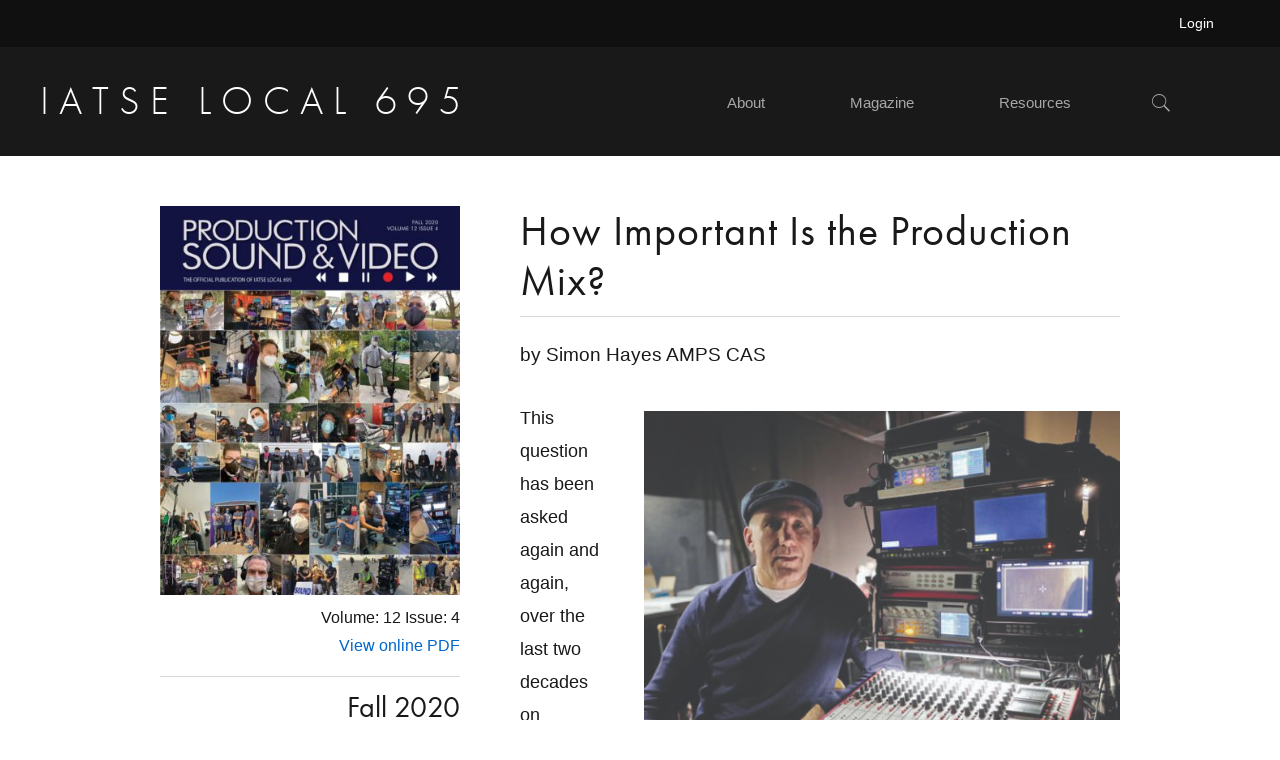

--- FILE ---
content_type: text/html; charset=UTF-8
request_url: https://www.local695.com/magazine/how-important-is-the-production-mix/?fbclid=IwAR1vRJ9x1Im1s_1-H2JSe18VBLBu8IgqJBvucXrg5qmI1mRi60pRS_psIxI
body_size: 20986
content:
<!DOCTYPE html>
<html lang="en-US">
<head >
<meta charset="UTF-8" />
<meta name="viewport" content="width=device-width, initial-scale=1" />
<title>How Important Is the Production Mix?</title>
<meta name='robots' content='max-image-preview:large' />
	<style>img:is([sizes="auto" i], [sizes^="auto," i]) { contain-intrinsic-size: 3000px 1500px }</style>
	<link rel='dns-prefetch' href='//www.local695.com' />
<link rel='dns-prefetch' href='//fonts.googleapis.com' />
<link rel='dns-prefetch' href='//use.typekit.net' />
<link rel='dns-prefetch' href='//www.googletagmanager.com' />
<link rel="alternate" type="application/rss+xml" title="IATSE Local 695 &raquo; Feed" href="https://www.local695.com/feed/" />
<link rel="canonical" href="https://www.local695.com/magazine/how-important-is-the-production-mix/" />
<script type="text/javascript">
/* <![CDATA[ */
window._wpemojiSettings = {"baseUrl":"https:\/\/s.w.org\/images\/core\/emoji\/16.0.1\/72x72\/","ext":".png","svgUrl":"https:\/\/s.w.org\/images\/core\/emoji\/16.0.1\/svg\/","svgExt":".svg","source":{"concatemoji":"https:\/\/www.local695.com\/wp-includes\/js\/wp-emoji-release.min.js?ver=6.8.2"}};
/*! This file is auto-generated */
!function(s,n){var o,i,e;function c(e){try{var t={supportTests:e,timestamp:(new Date).valueOf()};sessionStorage.setItem(o,JSON.stringify(t))}catch(e){}}function p(e,t,n){e.clearRect(0,0,e.canvas.width,e.canvas.height),e.fillText(t,0,0);var t=new Uint32Array(e.getImageData(0,0,e.canvas.width,e.canvas.height).data),a=(e.clearRect(0,0,e.canvas.width,e.canvas.height),e.fillText(n,0,0),new Uint32Array(e.getImageData(0,0,e.canvas.width,e.canvas.height).data));return t.every(function(e,t){return e===a[t]})}function u(e,t){e.clearRect(0,0,e.canvas.width,e.canvas.height),e.fillText(t,0,0);for(var n=e.getImageData(16,16,1,1),a=0;a<n.data.length;a++)if(0!==n.data[a])return!1;return!0}function f(e,t,n,a){switch(t){case"flag":return n(e,"\ud83c\udff3\ufe0f\u200d\u26a7\ufe0f","\ud83c\udff3\ufe0f\u200b\u26a7\ufe0f")?!1:!n(e,"\ud83c\udde8\ud83c\uddf6","\ud83c\udde8\u200b\ud83c\uddf6")&&!n(e,"\ud83c\udff4\udb40\udc67\udb40\udc62\udb40\udc65\udb40\udc6e\udb40\udc67\udb40\udc7f","\ud83c\udff4\u200b\udb40\udc67\u200b\udb40\udc62\u200b\udb40\udc65\u200b\udb40\udc6e\u200b\udb40\udc67\u200b\udb40\udc7f");case"emoji":return!a(e,"\ud83e\udedf")}return!1}function g(e,t,n,a){var r="undefined"!=typeof WorkerGlobalScope&&self instanceof WorkerGlobalScope?new OffscreenCanvas(300,150):s.createElement("canvas"),o=r.getContext("2d",{willReadFrequently:!0}),i=(o.textBaseline="top",o.font="600 32px Arial",{});return e.forEach(function(e){i[e]=t(o,e,n,a)}),i}function t(e){var t=s.createElement("script");t.src=e,t.defer=!0,s.head.appendChild(t)}"undefined"!=typeof Promise&&(o="wpEmojiSettingsSupports",i=["flag","emoji"],n.supports={everything:!0,everythingExceptFlag:!0},e=new Promise(function(e){s.addEventListener("DOMContentLoaded",e,{once:!0})}),new Promise(function(t){var n=function(){try{var e=JSON.parse(sessionStorage.getItem(o));if("object"==typeof e&&"number"==typeof e.timestamp&&(new Date).valueOf()<e.timestamp+604800&&"object"==typeof e.supportTests)return e.supportTests}catch(e){}return null}();if(!n){if("undefined"!=typeof Worker&&"undefined"!=typeof OffscreenCanvas&&"undefined"!=typeof URL&&URL.createObjectURL&&"undefined"!=typeof Blob)try{var e="postMessage("+g.toString()+"("+[JSON.stringify(i),f.toString(),p.toString(),u.toString()].join(",")+"));",a=new Blob([e],{type:"text/javascript"}),r=new Worker(URL.createObjectURL(a),{name:"wpTestEmojiSupports"});return void(r.onmessage=function(e){c(n=e.data),r.terminate(),t(n)})}catch(e){}c(n=g(i,f,p,u))}t(n)}).then(function(e){for(var t in e)n.supports[t]=e[t],n.supports.everything=n.supports.everything&&n.supports[t],"flag"!==t&&(n.supports.everythingExceptFlag=n.supports.everythingExceptFlag&&n.supports[t]);n.supports.everythingExceptFlag=n.supports.everythingExceptFlag&&!n.supports.flag,n.DOMReady=!1,n.readyCallback=function(){n.DOMReady=!0}}).then(function(){return e}).then(function(){var e;n.supports.everything||(n.readyCallback(),(e=n.source||{}).concatemoji?t(e.concatemoji):e.wpemoji&&e.twemoji&&(t(e.twemoji),t(e.wpemoji)))}))}((window,document),window._wpemojiSettings);
/* ]]> */
</script>
<link rel='stylesheet' id='atomic-blocks-fontawesome-css' href='https://www.local695.com/wp-content/plugins/atomic-blocks/dist/assets/fontawesome/css/all.min.css?ver=1766370826' type='text/css' media='all' />
<link rel='stylesheet' id='local-695-css' href='https://www.local695.com/wp-content/themes/local695/style.css?ver=1.1.0' type='text/css' media='all' />
<style id='local-695-inline-css' type='text/css'>

		.single .content .entry-content > p:first-of-type {
			font-size: 19px;
			font-style: italic;
			font-weight: 600;
		}
		
</style>
<style id='wp-emoji-styles-inline-css' type='text/css'>

	img.wp-smiley, img.emoji {
		display: inline !important;
		border: none !important;
		box-shadow: none !important;
		height: 1em !important;
		width: 1em !important;
		margin: 0 0.07em !important;
		vertical-align: -0.1em !important;
		background: none !important;
		padding: 0 !important;
	}
</style>
<link rel='stylesheet' id='wp-block-library-css' href='https://www.local695.com/wp-includes/css/dist/block-library/style.min.css?ver=6.8.2' type='text/css' media='all' />
<style id='classic-theme-styles-inline-css' type='text/css'>
/*! This file is auto-generated */
.wp-block-button__link{color:#fff;background-color:#32373c;border-radius:9999px;box-shadow:none;text-decoration:none;padding:calc(.667em + 2px) calc(1.333em + 2px);font-size:1.125em}.wp-block-file__button{background:#32373c;color:#fff;text-decoration:none}
</style>
<link rel='stylesheet' id='pantheon-google-map-block-css-css' href='https://www.local695.com/wp-content/plugins/embed-gutenberg-block-google-maps/assets/css/style.836e5da587e9ec9692c0.css?ver=1766370827' type='text/css' media='all' />
<link rel='stylesheet' id='create-block-mk-availability-work-list-block-css' href='https://www.local695.com/wp-content/plugins/mk-availability-work-list/style.css?ver=1766370828' type='text/css' media='all' />
<style id='create-block-mk-block-member-name-style-inline-css' type='text/css'>
.wp-block-create-block-mk-block-member-name{background-color:#21759b;color:#fff;padding:2px}

</style>
<link rel='stylesheet' id='create-block-mk-block-styles-block-css' href='https://www.local695.com/wp-content/plugins/mk-block-styles/style.css?ver=1766370828' type='text/css' media='all' />
<link rel='stylesheet' id='create-block-mk-link-referer-block-css' href='https://www.local695.com/wp-content/plugins/mk-link-referer/build/style-index.css?ver=1766370828' type='text/css' media='all' />
<link rel='stylesheet' id='create-block-mk-lists-styles-block-css' href='https://www.local695.com/wp-content/plugins/mk-lists-styles/style.css?ver=1766370828' type='text/css' media='all' />
<link rel='stylesheet' id='create-block-mk-member-availability-block-css' href='https://www.local695.com/wp-content/plugins/mk-member-availability/style.css?ver=1766370828' type='text/css' media='all' />
<link rel='stylesheet' id='create-block-mk-member-invoice-lines-block-css' href='https://www.local695.com/wp-content/plugins/mk-member-invoice-lines/style.css?ver=1766370828' type='text/css' media='all' />
<link rel='stylesheet' id='create-block-mk-membership-directory-block-css' href='https://www.local695.com/wp-content/plugins/mk-membership-directory/style.css?ver=1766370828' type='text/css' media='all' />
<link rel='stylesheet' id='create-block-mk-mpi-block-block-css' href='https://www.local695.com/wp-content/plugins/mk-mpi-block/style.css?ver=1766370828' type='text/css' media='all' />
<link rel='stylesheet' id='create-block-mk-table-styles-block-css' href='https://www.local695.com/wp-content/plugins/mk-table-styles/style.css?ver=1766370828' type='text/css' media='all' />
<link rel='stylesheet' id='atomic-blocks-style-css-css' href='https://www.local695.com/wp-content/plugins/atomic-blocks/dist/blocks.style.build.css?ver=1766370826' type='text/css' media='all' />
<style id='global-styles-inline-css' type='text/css'>
:root{--wp--preset--aspect-ratio--square: 1;--wp--preset--aspect-ratio--4-3: 4/3;--wp--preset--aspect-ratio--3-4: 3/4;--wp--preset--aspect-ratio--3-2: 3/2;--wp--preset--aspect-ratio--2-3: 2/3;--wp--preset--aspect-ratio--16-9: 16/9;--wp--preset--aspect-ratio--9-16: 9/16;--wp--preset--color--black: #000000;--wp--preset--color--cyan-bluish-gray: #abb8c3;--wp--preset--color--white: #ffffff;--wp--preset--color--pale-pink: #f78da7;--wp--preset--color--vivid-red: #cf2e2e;--wp--preset--color--luminous-vivid-orange: #ff6900;--wp--preset--color--luminous-vivid-amber: #fcb900;--wp--preset--color--light-green-cyan: #7bdcb5;--wp--preset--color--vivid-green-cyan: #00d084;--wp--preset--color--pale-cyan-blue: #8ed1fc;--wp--preset--color--vivid-cyan-blue: #0693e3;--wp--preset--color--vivid-purple: #9b51e0;--wp--preset--color--theme-primary: #0066cc;--wp--preset--color--theme-secondary: #0066cc;--wp--preset--color--red: #FF0000;--wp--preset--color--dark-red: #ac0000;--wp--preset--color--black-2: #191919;--wp--preset--color--light-beige: #f3f3f3;--wp--preset--color--light-gray: #eeeeee;--wp--preset--color--gray: #a7a7a7;--wp--preset--color--dark-gray: #222222;--wp--preset--gradient--vivid-cyan-blue-to-vivid-purple: linear-gradient(135deg,rgba(6,147,227,1) 0%,rgb(155,81,224) 100%);--wp--preset--gradient--light-green-cyan-to-vivid-green-cyan: linear-gradient(135deg,rgb(122,220,180) 0%,rgb(0,208,130) 100%);--wp--preset--gradient--luminous-vivid-amber-to-luminous-vivid-orange: linear-gradient(135deg,rgba(252,185,0,1) 0%,rgba(255,105,0,1) 100%);--wp--preset--gradient--luminous-vivid-orange-to-vivid-red: linear-gradient(135deg,rgba(255,105,0,1) 0%,rgb(207,46,46) 100%);--wp--preset--gradient--very-light-gray-to-cyan-bluish-gray: linear-gradient(135deg,rgb(238,238,238) 0%,rgb(169,184,195) 100%);--wp--preset--gradient--cool-to-warm-spectrum: linear-gradient(135deg,rgb(74,234,220) 0%,rgb(151,120,209) 20%,rgb(207,42,186) 40%,rgb(238,44,130) 60%,rgb(251,105,98) 80%,rgb(254,248,76) 100%);--wp--preset--gradient--blush-light-purple: linear-gradient(135deg,rgb(255,206,236) 0%,rgb(152,150,240) 100%);--wp--preset--gradient--blush-bordeaux: linear-gradient(135deg,rgb(254,205,165) 0%,rgb(254,45,45) 50%,rgb(107,0,62) 100%);--wp--preset--gradient--luminous-dusk: linear-gradient(135deg,rgb(255,203,112) 0%,rgb(199,81,192) 50%,rgb(65,88,208) 100%);--wp--preset--gradient--pale-ocean: linear-gradient(135deg,rgb(255,245,203) 0%,rgb(182,227,212) 50%,rgb(51,167,181) 100%);--wp--preset--gradient--electric-grass: linear-gradient(135deg,rgb(202,248,128) 0%,rgb(113,206,126) 100%);--wp--preset--gradient--midnight: linear-gradient(135deg,rgb(2,3,129) 0%,rgb(40,116,252) 100%);--wp--preset--font-size--small: 14px;--wp--preset--font-size--medium: 20px;--wp--preset--font-size--large: 22px;--wp--preset--font-size--x-large: 42px;--wp--preset--font-size--normal: 18px;--wp--preset--font-size--larger: 26px;--wp--preset--spacing--20: 0.44rem;--wp--preset--spacing--30: 0.67rem;--wp--preset--spacing--40: 1rem;--wp--preset--spacing--50: 1.5rem;--wp--preset--spacing--60: 2.25rem;--wp--preset--spacing--70: 3.38rem;--wp--preset--spacing--80: 5.06rem;--wp--preset--shadow--natural: 6px 6px 9px rgba(0, 0, 0, 0.2);--wp--preset--shadow--deep: 12px 12px 50px rgba(0, 0, 0, 0.4);--wp--preset--shadow--sharp: 6px 6px 0px rgba(0, 0, 0, 0.2);--wp--preset--shadow--outlined: 6px 6px 0px -3px rgba(255, 255, 255, 1), 6px 6px rgba(0, 0, 0, 1);--wp--preset--shadow--crisp: 6px 6px 0px rgba(0, 0, 0, 1);}:where(.is-layout-flex){gap: 0.5em;}:where(.is-layout-grid){gap: 0.5em;}body .is-layout-flex{display: flex;}.is-layout-flex{flex-wrap: wrap;align-items: center;}.is-layout-flex > :is(*, div){margin: 0;}body .is-layout-grid{display: grid;}.is-layout-grid > :is(*, div){margin: 0;}:where(.wp-block-columns.is-layout-flex){gap: 2em;}:where(.wp-block-columns.is-layout-grid){gap: 2em;}:where(.wp-block-post-template.is-layout-flex){gap: 1.25em;}:where(.wp-block-post-template.is-layout-grid){gap: 1.25em;}.has-black-color{color: var(--wp--preset--color--black) !important;}.has-cyan-bluish-gray-color{color: var(--wp--preset--color--cyan-bluish-gray) !important;}.has-white-color{color: var(--wp--preset--color--white) !important;}.has-pale-pink-color{color: var(--wp--preset--color--pale-pink) !important;}.has-vivid-red-color{color: var(--wp--preset--color--vivid-red) !important;}.has-luminous-vivid-orange-color{color: var(--wp--preset--color--luminous-vivid-orange) !important;}.has-luminous-vivid-amber-color{color: var(--wp--preset--color--luminous-vivid-amber) !important;}.has-light-green-cyan-color{color: var(--wp--preset--color--light-green-cyan) !important;}.has-vivid-green-cyan-color{color: var(--wp--preset--color--vivid-green-cyan) !important;}.has-pale-cyan-blue-color{color: var(--wp--preset--color--pale-cyan-blue) !important;}.has-vivid-cyan-blue-color{color: var(--wp--preset--color--vivid-cyan-blue) !important;}.has-vivid-purple-color{color: var(--wp--preset--color--vivid-purple) !important;}.has-black-background-color{background-color: var(--wp--preset--color--black) !important;}.has-cyan-bluish-gray-background-color{background-color: var(--wp--preset--color--cyan-bluish-gray) !important;}.has-white-background-color{background-color: var(--wp--preset--color--white) !important;}.has-pale-pink-background-color{background-color: var(--wp--preset--color--pale-pink) !important;}.has-vivid-red-background-color{background-color: var(--wp--preset--color--vivid-red) !important;}.has-luminous-vivid-orange-background-color{background-color: var(--wp--preset--color--luminous-vivid-orange) !important;}.has-luminous-vivid-amber-background-color{background-color: var(--wp--preset--color--luminous-vivid-amber) !important;}.has-light-green-cyan-background-color{background-color: var(--wp--preset--color--light-green-cyan) !important;}.has-vivid-green-cyan-background-color{background-color: var(--wp--preset--color--vivid-green-cyan) !important;}.has-pale-cyan-blue-background-color{background-color: var(--wp--preset--color--pale-cyan-blue) !important;}.has-vivid-cyan-blue-background-color{background-color: var(--wp--preset--color--vivid-cyan-blue) !important;}.has-vivid-purple-background-color{background-color: var(--wp--preset--color--vivid-purple) !important;}.has-black-border-color{border-color: var(--wp--preset--color--black) !important;}.has-cyan-bluish-gray-border-color{border-color: var(--wp--preset--color--cyan-bluish-gray) !important;}.has-white-border-color{border-color: var(--wp--preset--color--white) !important;}.has-pale-pink-border-color{border-color: var(--wp--preset--color--pale-pink) !important;}.has-vivid-red-border-color{border-color: var(--wp--preset--color--vivid-red) !important;}.has-luminous-vivid-orange-border-color{border-color: var(--wp--preset--color--luminous-vivid-orange) !important;}.has-luminous-vivid-amber-border-color{border-color: var(--wp--preset--color--luminous-vivid-amber) !important;}.has-light-green-cyan-border-color{border-color: var(--wp--preset--color--light-green-cyan) !important;}.has-vivid-green-cyan-border-color{border-color: var(--wp--preset--color--vivid-green-cyan) !important;}.has-pale-cyan-blue-border-color{border-color: var(--wp--preset--color--pale-cyan-blue) !important;}.has-vivid-cyan-blue-border-color{border-color: var(--wp--preset--color--vivid-cyan-blue) !important;}.has-vivid-purple-border-color{border-color: var(--wp--preset--color--vivid-purple) !important;}.has-vivid-cyan-blue-to-vivid-purple-gradient-background{background: var(--wp--preset--gradient--vivid-cyan-blue-to-vivid-purple) !important;}.has-light-green-cyan-to-vivid-green-cyan-gradient-background{background: var(--wp--preset--gradient--light-green-cyan-to-vivid-green-cyan) !important;}.has-luminous-vivid-amber-to-luminous-vivid-orange-gradient-background{background: var(--wp--preset--gradient--luminous-vivid-amber-to-luminous-vivid-orange) !important;}.has-luminous-vivid-orange-to-vivid-red-gradient-background{background: var(--wp--preset--gradient--luminous-vivid-orange-to-vivid-red) !important;}.has-very-light-gray-to-cyan-bluish-gray-gradient-background{background: var(--wp--preset--gradient--very-light-gray-to-cyan-bluish-gray) !important;}.has-cool-to-warm-spectrum-gradient-background{background: var(--wp--preset--gradient--cool-to-warm-spectrum) !important;}.has-blush-light-purple-gradient-background{background: var(--wp--preset--gradient--blush-light-purple) !important;}.has-blush-bordeaux-gradient-background{background: var(--wp--preset--gradient--blush-bordeaux) !important;}.has-luminous-dusk-gradient-background{background: var(--wp--preset--gradient--luminous-dusk) !important;}.has-pale-ocean-gradient-background{background: var(--wp--preset--gradient--pale-ocean) !important;}.has-electric-grass-gradient-background{background: var(--wp--preset--gradient--electric-grass) !important;}.has-midnight-gradient-background{background: var(--wp--preset--gradient--midnight) !important;}.has-small-font-size{font-size: var(--wp--preset--font-size--small) !important;}.has-medium-font-size{font-size: var(--wp--preset--font-size--medium) !important;}.has-large-font-size{font-size: var(--wp--preset--font-size--large) !important;}.has-x-large-font-size{font-size: var(--wp--preset--font-size--x-large) !important;}
:where(.wp-block-post-template.is-layout-flex){gap: 1.25em;}:where(.wp-block-post-template.is-layout-grid){gap: 1.25em;}
:where(.wp-block-columns.is-layout-flex){gap: 2em;}:where(.wp-block-columns.is-layout-grid){gap: 2em;}
:root :where(.wp-block-pullquote){font-size: 1.5em;line-height: 1.6;}
</style>
<link rel='stylesheet' id='advanced-flat-rate-shipping-for-woocommerce-css' href='https://www.local695.com/wp-content/plugins/woo-extra-flat-rate/public/css/advanced-flat-rate-shipping-for-woocommerce-public.css?ver=v4.4.3' type='text/css' media='all' />
<link rel='stylesheet' id='font-awesome-min-css' href='https://www.local695.com/wp-content/plugins/woo-extra-flat-rate/public/css/font-awesome.min.css?ver=v4.4.3' type='text/css' media='all' />
<link rel='stylesheet' id='woocommerce-layout-css' href='https://www.local695.com/wp-content/plugins/woocommerce/assets/css/woocommerce-layout.css?ver=10.1.2' type='text/css' media='all' />
<link rel='stylesheet' id='woocommerce-smallscreen-css' href='https://www.local695.com/wp-content/plugins/woocommerce/assets/css/woocommerce-smallscreen.css?ver=10.1.2' type='text/css' media='only screen and (max-width: 1200px)' />
<link rel='stylesheet' id='woocommerce-general-css' href='https://www.local695.com/wp-content/plugins/woocommerce/assets/css/woocommerce.css?ver=10.1.2' type='text/css' media='all' />
<link rel='stylesheet' id='monochrome-woocommerce-styles-css' href='https://www.local695.com/wp-content/themes/local695/lib/woocommerce/monochrome-woocommerce.css?ver=1.1.0' type='text/css' media='screen' />
<style id='woocommerce-inline-inline-css' type='text/css'>
.woocommerce form .form-row .required { visibility: visible; }
</style>
<link rel='stylesheet' id='brands-styles-css' href='https://www.local695.com/wp-content/plugins/woocommerce/assets/css/brands.css?ver=10.1.2' type='text/css' media='all' />
<link rel='stylesheet' id='local695-fonts-css' href='//fonts.googleapis.com/css?family=Muli%3A300%2C300i%2C400%2C400i%2C600%2C600i%7COpen+Sans+Condensed%3A300&#038;ver=1.1.0' type='text/css' media='all' />
<link rel='stylesheet' id='adobe-fonts-css' href='//use.typekit.net/ymg4agg.css?ver=1.1.0' type='text/css' media='all' />
<link rel='stylesheet' id='main-css-css' href='https://www.local695.com/wp-content/themes/local695/assets/main.css?ver=1766370829' type='text/css' media='all' />
<link rel='stylesheet' id='local-695-gutenberg-css' href='https://www.local695.com/wp-content/themes/local695/assets/front-end.css?ver=1.1.0' type='text/css' media='all' />
<style id='local-695-gutenberg-inline-css' type='text/css'>
.ab-block-post-grid .ab-post-grid-items .ab-block-post-grid-title a:hover {
	color: #0066cc;
}

.site-container .wp-block-button .wp-block-button__link {
	background-color: #0066cc;
}

.wp-block-button .wp-block-button__link:not(.has-background),
.wp-block-button .wp-block-button__link:not(.has-background):focus,
.wp-block-button .wp-block-button__link:not(.has-background):hover {
	color: #ffffff;
}

.site-container .wp-block-button.is-style-outline .wp-block-button__link {
	color: #0066cc;
}

.site-container .wp-block-button.is-style-outline .wp-block-button__link:focus,
.site-container .wp-block-button.is-style-outline .wp-block-button__link:hover {
	color: #2389ef;
}		.site-container .has-small-font-size {
			font-size: 14px;
		}		.site-container .has-normal-font-size {
			font-size: 18px;
		}		.site-container .has-large-font-size {
			font-size: 22px;
		}		.site-container .has-larger-font-size {
			font-size: 26px;
		}		.site-container .has-theme-primary-color,
		.site-container .wp-block-button .wp-block-button__link.has-theme-primary-color,
		.site-container .wp-block-button.is-style-outline .wp-block-button__link.has-theme-primary-color {
			color: #0066cc;
		}

		.site-container .has-theme-primary-background-color,
		.site-container .wp-block-button .wp-block-button__link.has-theme-primary-background-color,
		.site-container .wp-block-pullquote.is-style-solid-color.has-theme-primary-background-color {
			background-color: #0066cc;
		}		.site-container .has-theme-secondary-color,
		.site-container .wp-block-button .wp-block-button__link.has-theme-secondary-color,
		.site-container .wp-block-button.is-style-outline .wp-block-button__link.has-theme-secondary-color {
			color: #0066cc;
		}

		.site-container .has-theme-secondary-background-color,
		.site-container .wp-block-button .wp-block-button__link.has-theme-secondary-background-color,
		.site-container .wp-block-pullquote.is-style-solid-color.has-theme-secondary-background-color {
			background-color: #0066cc;
		}
</style>
<link rel='stylesheet' id='simple-social-icons-font-css' href='https://www.local695.com/wp-content/plugins/simple-social-icons/css/style.css?ver=3.0.2' type='text/css' media='all' />
<script type="text/javascript" src="https://www.local695.com/wp-includes/js/dist/vendor/react.min.js?ver=18.3.1.1" id="react-js"></script>
<script type="text/javascript" src="https://www.local695.com/wp-includes/js/dist/vendor/react-dom.min.js?ver=18.3.1.1" id="react-dom-js"></script>
<script type="text/javascript" src="https://www.local695.com/wp-includes/js/dist/vendor/react-jsx-runtime.min.js?ver=18.3.1" id="react-jsx-runtime-js"></script>
<script type="text/javascript" src="https://www.local695.com/wp-includes/js/dist/dom-ready.min.js?ver=f77871ff7694fffea381" id="wp-dom-ready-js"></script>
<script type="text/javascript" src="https://www.local695.com/wp-includes/js/dist/hooks.min.js?ver=4d63a3d491d11ffd8ac6" id="wp-hooks-js"></script>
<script type="text/javascript" src="https://www.local695.com/wp-includes/js/dist/i18n.min.js?ver=5e580eb46a90c2b997e6" id="wp-i18n-js"></script>
<script type="text/javascript" id="wp-i18n-js-after">
/* <![CDATA[ */
wp.i18n.setLocaleData( { 'text direction\u0004ltr': [ 'ltr' ] } );
/* ]]> */
</script>
<script type="text/javascript" src="https://www.local695.com/wp-includes/js/dist/a11y.min.js?ver=3156534cc54473497e14" id="wp-a11y-js"></script>
<script type="text/javascript" src="https://www.local695.com/wp-includes/js/dist/deprecated.min.js?ver=e1f84915c5e8ae38964c" id="wp-deprecated-js"></script>
<script type="text/javascript" src="https://www.local695.com/wp-includes/js/dist/dom.min.js?ver=80bd57c84b45cf04f4ce" id="wp-dom-js"></script>
<script type="text/javascript" src="https://www.local695.com/wp-includes/js/dist/escape-html.min.js?ver=6561a406d2d232a6fbd2" id="wp-escape-html-js"></script>
<script type="text/javascript" src="https://www.local695.com/wp-includes/js/dist/element.min.js?ver=a4eeeadd23c0d7ab1d2d" id="wp-element-js"></script>
<script type="text/javascript" src="https://www.local695.com/wp-includes/js/dist/is-shallow-equal.min.js?ver=e0f9f1d78d83f5196979" id="wp-is-shallow-equal-js"></script>
<script type="text/javascript" src="https://www.local695.com/wp-includes/js/dist/keycodes.min.js?ver=034ff647a54b018581d3" id="wp-keycodes-js"></script>
<script type="text/javascript" src="https://www.local695.com/wp-includes/js/dist/priority-queue.min.js?ver=9c21c957c7e50ffdbf48" id="wp-priority-queue-js"></script>
<script type="text/javascript" src="https://www.local695.com/wp-includes/js/dist/compose.min.js?ver=84bcf832a5c99203f3db" id="wp-compose-js"></script>
<script type="text/javascript" src="https://www.local695.com/wp-includes/js/dist/vendor/moment.min.js?ver=2.30.1" id="moment-js"></script>
<script type="text/javascript" id="moment-js-after">
/* <![CDATA[ */
moment.updateLocale( 'en_US', {"months":["January","February","March","April","May","June","July","August","September","October","November","December"],"monthsShort":["Jan","Feb","Mar","Apr","May","Jun","Jul","Aug","Sep","Oct","Nov","Dec"],"weekdays":["Sunday","Monday","Tuesday","Wednesday","Thursday","Friday","Saturday"],"weekdaysShort":["Sun","Mon","Tue","Wed","Thu","Fri","Sat"],"week":{"dow":1},"longDateFormat":{"LT":"g:i a","LTS":null,"L":null,"LL":"F j, Y","LLL":"F j, Y g:i a","LLLL":null}} );
/* ]]> */
</script>
<script type="text/javascript" src="https://www.local695.com/wp-includes/js/dist/date.min.js?ver=85ff222add187a4e358f" id="wp-date-js"></script>
<script type="text/javascript" id="wp-date-js-after">
/* <![CDATA[ */
wp.date.setSettings( {"l10n":{"locale":"en_US","months":["January","February","March","April","May","June","July","August","September","October","November","December"],"monthsShort":["Jan","Feb","Mar","Apr","May","Jun","Jul","Aug","Sep","Oct","Nov","Dec"],"weekdays":["Sunday","Monday","Tuesday","Wednesday","Thursday","Friday","Saturday"],"weekdaysShort":["Sun","Mon","Tue","Wed","Thu","Fri","Sat"],"meridiem":{"am":"am","pm":"pm","AM":"AM","PM":"PM"},"relative":{"future":"%s from now","past":"%s ago","s":"a second","ss":"%d seconds","m":"a minute","mm":"%d minutes","h":"an hour","hh":"%d hours","d":"a day","dd":"%d days","M":"a month","MM":"%d months","y":"a year","yy":"%d years"},"startOfWeek":1},"formats":{"time":"g:i a","date":"F j, Y","datetime":"F j, Y g:i a","datetimeAbbreviated":"M j, Y g:i a"},"timezone":{"offset":-8,"offsetFormatted":"-8","string":"America\/Los_Angeles","abbr":"PST"}} );
/* ]]> */
</script>
<script type="text/javascript" src="https://www.local695.com/wp-includes/js/dist/html-entities.min.js?ver=2cd3358363e0675638fb" id="wp-html-entities-js"></script>
<script type="text/javascript" src="https://www.local695.com/wp-includes/js/dist/primitives.min.js?ver=aef2543ab60c8c9bb609" id="wp-primitives-js"></script>
<script type="text/javascript" src="https://www.local695.com/wp-includes/js/dist/private-apis.min.js?ver=0f8478f1ba7e0eea562b" id="wp-private-apis-js"></script>
<script type="text/javascript" src="https://www.local695.com/wp-includes/js/dist/redux-routine.min.js?ver=8bb92d45458b29590f53" id="wp-redux-routine-js"></script>
<script type="text/javascript" src="https://www.local695.com/wp-includes/js/dist/data.min.js?ver=fe6c4835cd00e12493c3" id="wp-data-js"></script>
<script type="text/javascript" id="wp-data-js-after">
/* <![CDATA[ */
( function() {
	var userId = 0;
	var storageKey = "WP_DATA_USER_" + userId;
	wp.data
		.use( wp.data.plugins.persistence, { storageKey: storageKey } );
} )();
/* ]]> */
</script>
<script type="text/javascript" src="https://www.local695.com/wp-includes/js/dist/rich-text.min.js?ver=74178fc8c4d67d66f1a8" id="wp-rich-text-js"></script>
<script type="text/javascript" src="https://www.local695.com/wp-includes/js/dist/warning.min.js?ver=ed7c8b0940914f4fe44b" id="wp-warning-js"></script>
<script type="text/javascript" src="https://www.local695.com/wp-includes/js/dist/components.min.js?ver=865f2ec3b5f5195705e0" id="wp-components-js"></script>
<script type="text/javascript" src="https://www.local695.com/wp-includes/js/jquery/jquery.min.js?ver=3.7.1" id="jquery-core-js"></script>
<script type="text/javascript" src="https://www.local695.com/wp-includes/js/jquery/jquery-migrate.min.js?ver=3.4.1" id="jquery-migrate-js"></script>
<script type="text/javascript" src="https://www.local695.com/wp-content/plugins/woo-extra-flat-rate/public/js/advanced-flat-rate-shipping-for-woocommerce-public.js?ver=v4.4.3" id="advanced-flat-rate-shipping-for-woocommerce-js"></script>
<script type="text/javascript" src="https://www.local695.com/wp-content/plugins/woocommerce/assets/js/jquery-blockui/jquery.blockUI.min.js?ver=2.7.0-wc.10.1.2" id="jquery-blockui-js" defer="defer" data-wp-strategy="defer"></script>
<script type="text/javascript" id="wc-add-to-cart-js-extra">
/* <![CDATA[ */
var wc_add_to_cart_params = {"ajax_url":"\/wp-admin\/admin-ajax.php","wc_ajax_url":"\/?wc-ajax=%%endpoint%%","i18n_view_cart":"View cart","cart_url":"https:\/\/www.local695.com\/cart\/","is_cart":"","cart_redirect_after_add":"no"};
/* ]]> */
</script>
<script type="text/javascript" src="https://www.local695.com/wp-content/plugins/woocommerce/assets/js/frontend/add-to-cart.min.js?ver=10.1.2" id="wc-add-to-cart-js" defer="defer" data-wp-strategy="defer"></script>
<script type="text/javascript" src="https://www.local695.com/wp-content/plugins/woocommerce/assets/js/js-cookie/js.cookie.min.js?ver=2.1.4-wc.10.1.2" id="js-cookie-js" defer="defer" data-wp-strategy="defer"></script>
<script type="text/javascript" id="woocommerce-js-extra">
/* <![CDATA[ */
var woocommerce_params = {"ajax_url":"\/wp-admin\/admin-ajax.php","wc_ajax_url":"\/?wc-ajax=%%endpoint%%","i18n_password_show":"Show password","i18n_password_hide":"Hide password"};
/* ]]> */
</script>
<script type="text/javascript" src="https://www.local695.com/wp-content/plugins/woocommerce/assets/js/frontend/woocommerce.min.js?ver=10.1.2" id="woocommerce-js" defer="defer" data-wp-strategy="defer"></script>
<link rel="https://api.w.org/" href="https://www.local695.com/wp-json/" /><link rel="alternate" title="JSON" type="application/json" href="https://www.local695.com/wp-json/wp/v2/magazine_page/10444" /><link rel="EditURI" type="application/rsd+xml" title="RSD" href="https://www.local695.com/xmlrpc.php?rsd" />
<link rel="alternate" title="oEmbed (JSON)" type="application/json+oembed" href="https://www.local695.com/wp-json/oembed/1.0/embed?url=https%3A%2F%2Fwww.local695.com%2Fmagazine%2Fhow-important-is-the-production-mix%2F" />
<link rel="alternate" title="oEmbed (XML)" type="text/xml+oembed" href="https://www.local695.com/wp-json/oembed/1.0/embed?url=https%3A%2F%2Fwww.local695.com%2Fmagazine%2Fhow-important-is-the-production-mix%2F&#038;format=xml" />

<!-- This site is using AdRotate Professional v5.23.1 to display their advertisements - https://ajdg.solutions/ -->
<!-- AdRotate CSS -->
<style type="text/css" media="screen">
	.g { margin:0px; padding:0px; overflow:hidden; line-height:1; zoom:1; }
	.g img { height:auto; }
	.g-col { position:relative; float:left; }
	.g-col:first-child { margin-left: 0; }
	.g-col:last-child { margin-right: 0; }
	.g-wall { display:block; position:fixed; left:0; top:0; width:100%; height:100%; z-index:-1; }
	.woocommerce-page .g, .bbpress-wrapper .g { margin: 20px auto; clear:both; }
	.g-2 { min-width:0px; max-width:160px; float:right; clear:right; }
	.b-2 { margin:8px 0px 0px 0px; }
	.g-3 { min-width:0px; max-width:160px; float:right; clear:right; }
	.b-3 { margin:8px 0px 0px 0px; }
	.g-4 { min-width:0px; max-width:160px; float:right; clear:right; }
	.b-4 { margin:8px 0px 0px 0px; }
	.g-5 { min-width:0px; max-width:160px; float:right; clear:right; }
	.b-5 { margin:8px 0px 0px 0px; }
	@media only screen and (max-width: 480px) {
		.g-col, .g-dyn, .g-single { width:100%; margin-left:0; margin-right:0; }
		.woocommerce-page .g, .bbpress-wrapper .g { margin: 10px auto; }
	}
</style>
<!-- /AdRotate CSS -->

<meta name="generator" content="Site Kit by Google 1.160.1" />
        <script type="text/javascript">
            var jQueryMigrateHelperHasSentDowngrade = false;

			window.onerror = function( msg, url, line, col, error ) {
				// Break out early, do not processing if a downgrade reqeust was already sent.
				if ( jQueryMigrateHelperHasSentDowngrade ) {
					return true;
                }

				var xhr = new XMLHttpRequest();
				var nonce = '5f6810c739';
				var jQueryFunctions = [
					'andSelf',
					'browser',
					'live',
					'boxModel',
					'support.boxModel',
					'size',
					'swap',
					'clean',
					'sub',
                ];
				var match_pattern = /\)\.(.+?) is not a function/;
                var erroredFunction = msg.match( match_pattern );

                // If there was no matching functions, do not try to downgrade.
                if ( null === erroredFunction || typeof erroredFunction !== 'object' || typeof erroredFunction[1] === "undefined" || -1 === jQueryFunctions.indexOf( erroredFunction[1] ) ) {
                    return true;
                }

                // Set that we've now attempted a downgrade request.
                jQueryMigrateHelperHasSentDowngrade = true;

				xhr.open( 'POST', 'https://www.local695.com/wp-admin/admin-ajax.php' );
				xhr.setRequestHeader( 'Content-Type', 'application/x-www-form-urlencoded' );
				xhr.onload = function () {
					var response,
                        reload = false;

					if ( 200 === xhr.status ) {
                        try {
                        	response = JSON.parse( xhr.response );

                        	reload = response.data.reload;
                        } catch ( e ) {
                        	reload = false;
                        }
                    }

					// Automatically reload the page if a deprecation caused an automatic downgrade, ensure visitors get the best possible experience.
					if ( reload ) {
						location.reload();
                    }
				};

				xhr.send( encodeURI( 'action=jquery-migrate-downgrade-version&_wpnonce=' + nonce ) );

				// Suppress error alerts in older browsers
				return true;
			}
        </script>

		<link rel="pingback" href="https://www.local695.com/xmlrpc.php" />
<link rel="manifest" href="https://www.local695.com/wp-content/themes/local695/manifest.json"/>	<noscript><style>.woocommerce-product-gallery{ opacity: 1 !important; }</style></noscript>
	<link rel="icon" href="https://www.local695.com/wp-content/uploads/2020/09/cropped-favicon-e1600041568693-32x32.jpg" sizes="32x32" />
<link rel="icon" href="https://www.local695.com/wp-content/uploads/2020/09/cropped-favicon-e1600041568693-192x192.jpg" sizes="192x192" />
<link rel="apple-touch-icon" href="https://www.local695.com/wp-content/uploads/2020/09/cropped-favicon-e1600041568693-180x180.jpg" />
<meta name="msapplication-TileImage" content="https://www.local695.com/wp-content/uploads/2020/09/cropped-favicon-e1600041568693-270x270.jpg" />
		<style type="text/css" id="wp-custom-css">
			/* IMG BORDER */
.lba-img-border img {
  border: 2px solid #cccccc;
  border-radius: 7px;
	padding: 8px;
	background-color: white;
}

/* IMG IN TEXTBOX CORNER */
.lba-corner-img img {
  border: 1px solid #cccccc;
  border-radius: 7px;
	padding: 0px;
	background-color: white;
	margin-left: -8px;
	margin-top: -16px;
	box-shadow: 2px 2px 5px;
	color: #dddddd;
}

/* ROUNDED TEXT BLOCK BORDER */
.lba-p-border {
  border: 1px solid #cccccc;
  border-radius: 7px; 
	padding: 6px 18px 6px 18px;
}

/* INDENT*/
.lba-padleft {
  padding-left: 50px;
}

/* ADD MARGIN */
.lba-margin {
	/*padding: 8px; margin: 8px;*/
}

/* BACKGROUND COLORS */
.lba-color-blue {
	background-color: #F0F8FF;}
.lba-color-grey {
	background-color: #FAFAFA;}

.lba-emulated-form-border {
  border: 1px solid #cccccc;
  border-radius: 7px; 
	padding: 6px 18px 6px 18px;
}




/* GRAVITY BUTTONS TEST */
 .gform_button.button {
	background-color: #0066cc;
	border: none;
  border-radius: 5px;
  font-family: "Helvetica Neue", Helvetica, Arial, sans-serif;
  padding: 12px 20px;
  box-shadow: none;
  font-size: 18px;
  text-align: center;
  overflow-wrap: break-word;
}		</style>
		</head>
<body class="wp-singular magazine_page-template-default single single-magazine_page postid-10444 wp-embed-responsive wp-theme-genesis wp-child-theme-local695 theme-genesis woocommerce-no-js header-full-width sidebar-content genesis-breadcrumbs-hidden" itemscope itemtype="https://schema.org/WebPage"><div class="site-container"><ul class="genesis-skip-link"><li><a href="#genesis-nav-primary" class="screen-reader-shortcut"> Skip to primary navigation</a></li><li><a href="#genesis-content" class="screen-reader-shortcut"> Skip to main content</a></li><li><a href="#genesis-sidebar-primary" class="screen-reader-shortcut"> Skip to primary sidebar</a></li></ul><div id="top-right"><div class="menu-top-right-container"><ul id="menu-top-right" class="menu"><li id="menu-item-5973" class="nmr-logged-out menu-item menu-item-type-post_type menu-item-object-page menu-item-5973"><a href="https://www.local695.com/member-login/" itemprop="url">Login</a></li>
</ul></div></div><header class="site-header" itemscope itemtype="https://schema.org/WPHeader"><div class="wrap"><div class="title-area"><p class="site-title" itemprop="headline"><a href="https://www.local695.com/">IATSE Local 695</a></p><p class="site-description" itemprop="description">Production Sound, Video Engineers &amp; Studio Projectionists</p></div><nav class="nav-primary" aria-label="Main" itemscope itemtype="https://schema.org/SiteNavigationElement" id="genesis-nav-primary"><div class="wrap"><ul id="menu-main-menu" class="menu genesis-nav-menu menu-primary js-superfish"><li id="menu-item-5530" class="menu-item menu-item-type-custom menu-item-object-custom menu-item-has-children menu-item-5530"><a itemprop="url"><span itemprop="name">About</span></a>
<ul class="sub-menu">
	<li id="menu-item-5526" class="menu-item menu-item-type-post_type menu-item-object-page menu-item-5526"><a href="https://www.local695.com/about/" itemprop="url"><span itemprop="name">About Local 695</span></a></li>
	<li id="menu-item-1837" class="menu-item menu-item-type-post_type menu-item-object-page menu-item-1837"><a href="https://www.local695.com/why-how-to-join-iatse/" itemprop="url"><span itemprop="name">Why &#038; How to Join 695</span></a></li>
	<li id="menu-item-1948" class="menu-item menu-item-type-post_type menu-item-object-page menu-item-1948"><a href="https://www.local695.com/about/labor-news-info/" itemprop="url"><span itemprop="name">Labor News &#038; Info</span></a></li>
	<li id="menu-item-1863" class="menu-item menu-item-type-post_type menu-item-object-page menu-item-1863"><a href="https://www.local695.com/2017-resolution-on-abuse/" itemprop="url"><span itemprop="name">IATSE Resolution on Abuse</span></a></li>
	<li id="menu-item-1864" class="menu-item menu-item-type-custom menu-item-object-custom menu-item-1864"><a href="https://www.local695.com/about/iatse-equality-statement" itemprop="url"><span itemprop="name">IATSE Equality Statement</span></a></li>
	<li id="menu-item-1949" class="menu-item menu-item-type-post_type menu-item-object-page menu-item-1949"><a href="https://www.local695.com/about/in-memoriam/" itemprop="url"><span itemprop="name">In Memoriam</span></a></li>
	<li id="menu-item-1950" class="menu-item menu-item-type-post_type menu-item-object-page menu-item-1950"><a href="https://www.local695.com/about/contact-us/" itemprop="url"><span itemprop="name">Contact Us</span></a></li>
</ul>
</li>
<li id="menu-item-5532" class="menu-item menu-item-type-custom menu-item-object-custom menu-item-has-children menu-item-5532"><a itemprop="url"><span itemprop="name">Magazine</span></a>
<ul class="sub-menu">
	<li id="menu-item-5527" class="menu-item menu-item-type-post_type menu-item-object-page menu-item-5527"><a href="https://www.local695.com/magazine/" itemprop="url"><span itemprop="name">CURRENT and Past Issues</span></a></li>
	<li id="menu-item-1839" class="menu-item menu-item-type-post_type menu-item-object-page menu-item-1839"><a href="https://www.local695.com/about-production-sound-video/" itemprop="url"><span itemprop="name">About the Magazine</span></a></li>
	<li id="menu-item-2039" class="menu-item menu-item-type-post_type menu-item-object-page menu-item-2039"><a href="https://www.local695.com/contact-the-editors-of-production-sound-video/" itemprop="url"><span itemprop="name">Contact the Editors</span></a></li>
	<li id="menu-item-1840" class="menu-item menu-item-type-post_type menu-item-object-page menu-item-1840"><a href="https://www.local695.com/advertising/" itemprop="url"><span itemprop="name">How to Advertise</span></a></li>
	<li id="menu-item-1848" class="menu-item menu-item-type-post_type menu-item-object-page menu-item-1848"><a href="https://www.local695.com/subscriptions/" itemprop="url"><span itemprop="name">Subscribe</span></a></li>
</ul>
</li>
<li id="menu-item-5533" class="menu-item menu-item-type-custom menu-item-object-custom menu-item-has-children menu-item-5533"><a itemprop="url"><span itemprop="name">Resources</span></a>
<ul class="sub-menu">
	<li id="menu-item-6174" class="menu-item menu-item-type-post_type menu-item-object-page menu-item-6174"><a href="https://www.local695.com/covid/" itemprop="url"><span itemprop="name">COVID-19 Info</span></a></li>
	<li id="menu-item-5715" class="menu-item menu-item-type-post_type menu-item-object-page menu-item-5715"><a href="https://www.local695.com/safety-hotlines/" itemprop="url"><span itemprop="name">Safety Hotlines</span></a></li>
	<li id="menu-item-25627" class="menu-item menu-item-type-post_type menu-item-object-page menu-item-25627"><a href="https://www.local695.com/myconnext/" itemprop="url"><span itemprop="name">MyConnext</span></a></li>
	<li id="menu-item-1953" class="menu-item menu-item-type-post_type menu-item-object-page menu-item-1953"><a href="https://www.local695.com/links-and-contact-info/health-safety-2/" itemprop="url"><span itemprop="name">Health &#038; Safety Info</span></a></li>
	<li id="menu-item-11689" class="menu-item menu-item-type-post_type menu-item-object-page menu-item-11689"><a href="https://www.local695.com/fcc-licensing/" itemprop="url"><span itemprop="name">FCC Licensing</span></a></li>
	<li id="menu-item-1966" class="menu-item menu-item-type-post_type menu-item-object-page menu-item-1966"><a href="https://www.local695.com/iatse-holiday-calendar/" itemprop="url"><span itemprop="name">IATSE Holiday Calendar</span></a></li>
	<li id="menu-item-1954" class="menu-item menu-item-type-post_type menu-item-object-page menu-item-1954"><a href="https://www.local695.com/assistance-programs/" itemprop="url"><span itemprop="name">Assistance Programs</span></a></li>
	<li id="menu-item-5435" class="menu-item menu-item-type-post_type menu-item-object-page menu-item-5435"><a href="https://www.local695.com/gallery/" itemprop="url"><span itemprop="name">Photo Gallery</span></a></li>
	<li id="menu-item-1965" class="menu-item menu-item-type-post_type menu-item-object-page menu-item-1965"><a href="https://www.local695.com/organizing/" itemprop="url"><span itemprop="name">Organizing</span></a></li>
	<li id="menu-item-5018" class="menu-item menu-item-type-post_type menu-item-object-page menu-item-5018"><a href="https://www.local695.com/do-buy-dont-buy-lists/" itemprop="url"><span itemprop="name">Do Buy / Don’t Buy</span></a></li>
	<li id="menu-item-1959" class="menu-item menu-item-type-post_type menu-item-object-page menu-item-1959"><a href="https://www.local695.com/retiree-info-resources/" itemprop="url"><span itemprop="name">Retiree Info &#038; Resources</span></a></li>
	<li id="menu-item-1955" class="menu-item menu-item-type-post_type menu-item-object-page menu-item-1955"><a href="https://www.local695.com/links-and-contact-info/" itemprop="url"><span itemprop="name">Industry Links</span></a></li>
	<li id="menu-item-1958" class="menu-item menu-item-type-post_type menu-item-object-page menu-item-1958"><a href="https://www.local695.com/film-tv-downloads/" itemprop="url"><span itemprop="name">Film &#038; TV Downloads</span></a></li>
	<li id="menu-item-1956" class="menu-item menu-item-type-post_type menu-item-object-page menu-item-1956"><a href="https://www.local695.com/e-waste-recycling/" itemprop="url"><span itemprop="name">E-Waste &#038; Recycling</span></a></li>
	<li id="menu-item-1951" class="menu-item menu-item-type-post_type menu-item-object-page menu-item-1951"><a href="https://www.local695.com/shop/" itemprop="url"><span itemprop="name">Online Store</span></a></li>
</ul>
</li>
<li class="menu-item"><a href="#header-search-wrap" aria-controls="header-search-wrap" aria-expanded="false" role="button" class="toggle-header-search"><span class="screen-reader-text">Show Search</span><span class="ionicons ion-ios-search"></span></a></li></ul></div></nav><div id="header-search-wrap" class="header-search-wrap"><form class="search-form" method="get" action="https://www.local695.com/" role="search" itemprop="potentialAction" itemscope itemtype="https://schema.org/SearchAction"><label class="search-form-label screen-reader-text" for="searchform-1">Search this website</label><input class="search-form-input" type="search" name="s" id="searchform-1" placeholder="Search this website" itemprop="query-input"><input class="search-form-submit" type="submit" value="Search"><meta content="https://www.local695.com/?s={s}" itemprop="target"></form> <a href="#" role="button" aria-expanded="false" aria-controls="header-search-wrap" class="toggle-header-search close"><span class="screen-reader-text">Hide Search</span><span class="ionicons ion-ios-close"></span></a></div></div></header><div class="site-inner"><div class="content-sidebar-wrap"><main class="content" id="genesis-content"><article class="post-10444 magazine_page type-magazine_page status-publish issues-fall-2020 magazine_page_type-features entry" aria-label="How Important Is the Production Mix?" itemscope itemtype="https://schema.org/CreativeWork"><header class="entry-header"><h1 class="entry-title" itemprop="headline">How Important Is the Production Mix?</h1>
</header><div class="entry-content" itemprop="text">
<p>by Simon Hayes AMPS CAS</p>



<div class="wp-block-image"><figure class="alignright size-large is-resized"><img decoding="async" src="https://www.local695.com/wp-content/uploads/2020/12/simoncommercialshotgraded.jpeg" alt="" class="wp-image-10452" width="476" height="420" srcset="https://www.local695.com/wp-content/uploads/2020/12/simoncommercialshotgraded.jpeg 544w, https://www.local695.com/wp-content/uploads/2020/12/simoncommercialshotgraded-300x265.jpeg 300w, https://www.local695.com/wp-content/uploads/2020/12/simoncommercialshotgraded-500x441.jpeg 500w" sizes="(max-width: 476px) 100vw, 476px" /></figure></div>



<p>This question has been asked again and again, over the last two decades on production sound forums, and in conversations between Production Sound Mixers, Picture Editors, and Sound Editors. This is a divisive subject often leading to heated debate especially on forums and professional social media groups. I thought I’d share my thoughts and opinions.</p>



<p>Years ago, we PSM’s mixed to a mono quarter-inch Nagra track, and professional reputations were forged or lost by our production sound mix. There were no ISO tracks to save us should we miss time a fader cue or miss an actor ad-lib. With the careful blending of score and effects, our production sound dialog mix was pretty much what the audience heard in the theatre (give or take some equalization and level changes in post), and if the production mix did not work, the scene would be marked down for ADR.</p>



<p>There was change necessitated by some Directors shooting style; a well-known example being Robert Altman, who required multiple tracks of lavaliers, so his cast could overlap each other, and the advent of multiple track tape-based equipment; the Nagra D or Tascam Hi 8, followed quickly by nonlinear systems from Zaxcom, Fostex, Aaton, and later, Sound Devices, leading us to where we are today.</p>



<p>Similarly picture editorial and sound editorial were moving into nonlinear systems with multi track audio capabilities, the prototype systems of which are in use now; picture editorial using Avid with the ability to import multiple audio tracks, and sound editorial using Pro Tools.</p>



<p>The movies I work on now, I’m finding that the picture editing team is becoming increasingly adept at creating a really great sounding Avid playout with score, and sound effects added seamlessly to the production sound mix.</p>



<p>I have also found that for the last twenty years or so on the projects I work on, that the Dialog Editor will generally rebuild the production sound mix from the component ISO tracks I deliver.</p>



<p>Is this a bad thing? Does this process compromise the PSM’s importance in the filmmaking process? Has the PSM given up an element of control that we previously had when providing a single track mix? Has the advent of the Dialog Editor rebuilding the mix been helpful or a hindrance to the Production Sound team working on the set? And finally, how important IS the production sound mix in modern times?</p>



<p>I’ve been party to recent discussions that PSM’s have become ‘recordists’ rather than ‘mixers,’ and the importance of the production mix has been relegated. In my experience, this could not be further from the truth. I have actually found that the production sound mix is actually becoming more valuable rather than less so, even though the Dialog Editor is likely to rebuild the dialog mix using Pro Tools from the ISO components provided by the PSM.</p>



<blockquote class="wp-block-quote is-layout-flow wp-block-quote-is-layout-flow"><p>“When Directors are hearing a really great burgeoning soundtrack in the cutting room from day one, they are more likely to be supportive of production sound rather than feeling ADR is the answer.”</p></blockquote>



<p>There are a number of factors, the main one being the audio integration of Avid software, and the huge increase of audio skills with Picture Editors and First Assistant Editors using the Avid platform. Directors are increasingly expecting their Avid cut to sound polished, like a finished product. Picture Editorial are committing more time to getting the cut sounding great. The First Assistant Editor is literally working on the Avid sound mix in real time on a lot of the films I work on. The Picture Editor is making shot decisions so that when the Director arrives in the cutting room to catch up after the day’s shooting, they can watch a cut and be completely immersed in a scene that has added score and sound effects.</p>



<p>Increasingly, I am seeing Picture Editors cutting in 5.1. Ten years ago, this was rare but the phenomenon has become more and more the norm over that time. In my opinion, this attention to audio detail in picture editorial is great for production sound.</p>



<p>Hearing the sonically polished Avid cut from the very beginning of the project promotes confidence in the performances we capture on the set. When Directors are hearing a really great burgeoning soundtrack in the cutting room from day one, they are more likely to be supportive of production sound rather than feeling ADR is the answer. A pessimistic view of the quality of the production soundtrack from Directors means the production sound crew is less likely to get that all-important directorial support, which could lead to more collaboration and respect from our colleagues in other departments.</p>



<p>Another positive for our production sound mix as the Avid cut has started sounding better and better is that Directors and studios are more likely to use it for early test screenings of carefully chosen audiences to gauge opinion while still editing. There was a time when it was rare for the Avid cut to get shown without a proper temp mix by the sound editing team closer to the end of picture editing. Nowadays, using the Avid audio mix, the test screening process can begin far earlier.</p>



<p>The ability for the Director to be able to show the Avid cut at almost any stage is incredibly positive for the production sound mix. The temp mix is still vitally important when the test screenings audience gets bigger as the movie is closer to picture lock. Every time the production sound mix is screened the Director and Picture Editor become more confident in the mix and its ability to support the performance and narrative, and less likely for the Director needing to use ADR for technical purposes. I am fully supportive of the use of ADR for performance or storytelling reasons, but I personally feel it is a shame when performances are re-recorded for technical reasons, unless absolutely necessary due to poor location sound.</p>



<p>The time from picture wrap to theatrical release is often growing and the production sound mix remains within the Avid for many months (sometimes over a year!), due to a number of reasons, the main one being VFX delivery. Since this is the only reference the Director has to the performances, our production sound mix has to be great, and instil confidence, not just in the technical aspect of the recording but in the creative realm as well.</p>



<p>So why is it necessary for the Dialog Editor to rebuild our production sound mix from the ISO’s? I always look at it from the Dialog Editors’ perspective. They understand that often we are shooting rehearsals; dealing with ad-libs, watching a monitor as we mix, assessing if we could get more carpet in for the next take to reduce footfalls, giving our boom ops edges of frame through comms as we shoot with two or three cameras, particularly if the cameras are using zooms.</p>



<p>With the additional ISO tracks we record, there is so much more we are having to cope with. Along with the critical part of our jobs, adjusting input gains on mic pre-amps as we record. We are having to react to so many more variables during a take than purely mixing our faders. I feel it is more important to get the input gains on my mic pre-amps absolutely dialled in to provide technically excellent ISO tracks, rather than making sure the modulation on my mix track is perfect to nearest 1db. I am confident that the Dialog Editor will read my sound reports to find out which ISO components I used in my mix track, and work through my ISO’s to decide whether my instinctive and fast-paced decision to use a boom for a line of dialog was misplaced, and the track would have benefitted from the actor’s lavalier. We are able to provide choices for the Dialog Editor and it would be arrogant to assume that we always make the right choices between the lavs and booms when we are in the moment, during the creative process of a take. For that reason, I carefully write the elements of my mix on the sound reports, going into detail if need be. I am confident that I am delivering the best mix possible for what I perceive to be the Director’s vision.</p>



<p>I am also conscious that if I was the Dialog Editor, I would use the mix as a starting point, but go through the ISO tracks and listen to other choices. Even if the PSM made all the correct choices, I would still go back and rebuild the fades and balance levels using the ISO’s in the comfort of a quiet cutting room, listening through studio monitors critically, with the time to audition a mix, replay and adjust if necessary. Rebuilding the mix using the ISO components allows the Dialog Editor and the Re-recording Mixer the opportunity to “steal” words or even syllables from previous takes to help performance, or remove unwanted background noise that is unfilterable.</p>



<p>When I spoke to Re-recording Mixers and Dialog Editors about this article, what was most prominent was their use of de-noising plugins in subtle and creative ways with the ISO tracks. They can achieve finer detail with each ISO track rather than far broader brush strokes leading to obvious artefacts when using the same process on the mix track. This workflow is incredibly important to reduce ADR, and protect the creatively fragile original performances we capture on the movie set.</p>



<p>Mixers on the set have read the script, understand the story, and do their best to convey the narrative that best fits the Director’s vision. Once shooting wraps, the Director and Picture Editor may decide that two scenes in the script in linear form will be better served by intercutting to build tension or other qualities the Director wants to convey.</p>



<blockquote class="wp-block-quote is-layout-flow wp-block-quote-is-layout-flow"><p>“It is wonderful that we are able to give creative choices to our Directors and colleagues in picture and sound post, that previously we were unable to.”</p></blockquote>



<p>Let’s say on the first scene the PSM has mixed using the booms, with beautiful perspective; the wides sound wider, the mid shots sound mid and the close-ups sound close. In the next scene, there was an ambience or background noise issue with the booms, or perhaps the Director wanted to shoot wide and tight at the same time, so the booms never got close up coverage, forcing the PSM to prioritise the lavaliers in the mix. This scenario is very common, and it simply doesn’t work to be cutting between the two scenes with one playing air around the mics with camera perspective on the booms, and the other scene using the forced perspective of the lavaliers. Thankfully, the Dialog Editor has the ability to completely remix the first scene with the lavalier ISO tracks to intercut seamlessly with the second scene. When the audience watches those scenes in the theatre, there are no uncomfortable shifts in audio perspective that takes the viewer out of the cinematic experience.</p>



<p>Another pertinent point in this discussion is the picture cut and the relationship with the score. The Director may have been presented with a beautifully written and performed score by the Composer. The Director decides that this new piece of music really enhances the emotional performances in the scene and he/she asks the Re-recording Mixer to really push the volume. In our example, the PSM has been presented with a beautiful location or set to record in, with no acoustic or background noise issues, a single camera or two with matching headroom allowing us to play the camera perspective, letting the acoustics breathe and use the booms alone in our mix.</p>



<p>Now that the Director has asked to push the volume of the score, they will reach a point, while using the fantastic sounding camera perspective boom mix, that the Re-recording Mixer has to say to the Director, “We can’t push the score any louder without swamping the dialog on the wide and mid shots as there is room acoustics and the dialog is less upfront.” The Re-recording Mixer can offer to use a lav-only mix which allows the score to be pushed a few decibels higher without swamping the production dialog, as the lav perspective is all close regardless of camera angles. A second bonus is that the louder score will potentially hide any clothing/costume rustle from the lavalier tracks that we were concerned about while shooting the scene!</p>



<p>There are numerous ways in which ISO tracks are being used creatively to support the Director’s vision, both visually and acoustically. I am particularly proud we are able to supply the components, and it is wonderful that we are able to give creative choices to our Directors and colleagues in picture and sound post that previously we were unable to. With this reason, I see no negative in the fact that on films and higher budget television shows our production sound mix is usually re-mixed to support the narrative and final picture cut. It simply means MORE production dialog is likely to make it into the movie theatres with LESS reliance on ADR for technical reasons, which can only be a good thing for our craft, the theatre-going audience and the protection of the actor’s original performances.</p>
</div></article></main><aside class="sidebar sidebar-primary widget-area" role="complementary" aria-label="Primary Sidebar" itemscope itemtype="https://schema.org/WPSideBar" id="genesis-sidebar-primary"><h2 class="genesis-sidebar-title screen-reader-text">Primary Sidebar</h2><div class="sidebar-nav"><figure><a href="https://www.local695.com/issues/fall-2020/"><img src="https://www.local695.com/wp-content/uploads/2020/12/cover-370x480.jpg" width="1280" height="1662" alt="" /></a></figure><div class="sidebar-nav__meta"><span>Volume: 12</span><span> Issue: 4</span></div><a class="sidebar-nav__pdf-link" href="http://digital.copcomm.com/i/1314367-fall-2020" target="_blank">View online PDF</a><h2 class="sidebar-nav__title">Fall 2020</h2><ul><li><a href="https://www.local695.com/magazine/from-the-business-representative-35/">From the Business Representative</a></li><li><a href="https://www.local695.com/magazine/from-the-president-34/">From the President</a></li><li><a href="https://www.local695.com/magazine/from-the-editors-37/">From the Editors</a></li><li><a href="https://www.local695.com/magazine/our-contributors-18/">Our Contributors</a></li><li><a href="https://www.local695.com/magazine/news-announcements-39/">News &amp; Announcements</a></li><li><a href="https://www.local695.com/magazine/emmys-2/">Emmys</a></li><li><a href="https://www.local695.com/magazine/how-important-is-the-production-mix/">How Important Is the Production Mix?</a></li><li><a href="https://www.local695.com/magazine/tenet-a-journey/">Tenet: A Journey</a></li><li><a href="https://www.local695.com/magazine/recording-mtvs-video-music-awards/">Recording MTV’s Video Music Awards</a></li><li><a href="https://www.local695.com/magazine/living-with-hearing-loss/">Living With Hearing Loss</a></li><li><a href="https://www.local695.com/magazine/building-diversity-in-695/">Building Diversity in 695</a></li></ul></div><section id="5eff8f1dd44a1-6" class="widget 5eff8f1dd44a1"><div class="widget-wrap"><div class="g g-3"><div class="g-col b-3 a-277"><a class="gofollow" data-track="Mjc3LDMsNjA=" href="https://universalpicturesawards.com/wicked-for-good/screenings" target="_blank"><img src="https://www.local695.com/wp-content/banners/ad-uni-wicked-01.02.2026.jpg" /></a></div></div><div class="g g-3"><div class="g-col b-3 a-279"><a class="gofollow" data-track="Mjc5LDMsNjA=" href="https://www.wbawards.com/screenings/film/?film=onebattleafteranother" target="_blank"><img src="https://www.local695.com/wp-content/banners/ad-battleafter.jpg" /></a></div></div><div class="g g-3"><div class="g-col b-3 a-280"><a class="gofollow" data-track="MjgwLDMsNjA=" href="https://focusfeaturesguilds.com/bugonia" target="_blank"><img src="https://www.local695.com/wp-content/banners/ad-bugonia.jpg" /></a></div></div></div></section>
</aside></div></div><div class="before-footer-cta"><div class="wrap"><section id="text-3" class="widget widget_text"><div class="widget-wrap">			<div class="textwidget"><p>IATSE LOCAL 695<br />
<a href="http://google.com/maps?ll=34.169868,-118.361923&amp;z=13&amp;t=m&amp;hl=en-US&amp;gl=US&amp;mapclient=embed&amp;q=5439+Cahuenga+Blvd+North+Hollywood,+CA+91601">5439 Cahuenga Boulevard<br />
North Hollywood, CA 91601</a><br />
phone <a href="tel: 818-985-9204"> (818) 985-9204</a><br />
email  <a href="mailto:info@local695.com">info@local695.com</a></p>
</div>
		</div></section>
<section id="text-4" class="widget widget_text"><div class="widget-wrap">			<div class="textwidget"></div>
		</div></section>
<section id="simple-social-icons-3" class="widget simple-social-icons"><div class="widget-wrap"><ul class="alignright"><li class="ssi-facebook"><a href="https://www.facebook.com/groups/iatselocal695/" ><svg role="img" class="social-facebook" aria-labelledby="social-facebook-3"><title id="social-facebook-3">Facebook</title><use xlink:href="https://www.local695.com/wp-content/plugins/simple-social-icons/symbol-defs.svg#social-facebook"></use></svg></a></li><li class="ssi-instagram"><a href="https://www.instagram.com/iatselocal695/" ><svg role="img" class="social-instagram" aria-labelledby="social-instagram-3"><title id="social-instagram-3">Instagram</title><use xlink:href="https://www.local695.com/wp-content/plugins/simple-social-icons/symbol-defs.svg#social-instagram"></use></svg></a></li><li class="ssi-twitter"><a href="https://twitter.com/ialocal695" ><svg role="img" class="social-twitter" aria-labelledby="social-twitter-3"><title id="social-twitter-3">Twitter</title><use xlink:href="https://www.local695.com/wp-content/plugins/simple-social-icons/symbol-defs.svg#social-twitter"></use></svg></a></li></ul></div></section>
</div></div></div><footer class="site-footer" itemscope itemtype="https://schema.org/WPFooter"><div class="wrap"><p><a class="footer-logo-link" href="https://www.local695.com/"><img class="footer-logo" src="https://www.local695.com/wp-content/uploads/2020/03/footer-play-stop-7.png" alt="IATSE Local 695" /></a></p><p>Copyright &#x000A9;&nbsp;2025 · IATSE <a href="https://monkeykodeagency.com/">Local 695</a> · All Rights Reserved · <a href="https://www.local695.com/notices/" style="color:lightblue">Notices</a> · <a href="https://www.local695.com/my-account/?customer-logout=true" style="color:lightblue">Log out</a></p></div></footer><script type="speculationrules">
{"prefetch":[{"source":"document","where":{"and":[{"href_matches":"\/*"},{"not":{"href_matches":["\/wp-*.php","\/wp-admin\/*","\/wp-content\/uploads\/*","\/wp-content\/*","\/wp-content\/plugins\/*","\/wp-content\/themes\/local695\/*","\/wp-content\/themes\/genesis\/*","\/*\\?(.+)"]}},{"not":{"selector_matches":"a[rel~=\"nofollow\"]"}},{"not":{"selector_matches":".no-prefetch, .no-prefetch a"}}]},"eagerness":"conservative"}]}
</script>
	<script type="text/javascript">
		function atomicBlocksShare( url, title, w, h ){
			var left = ( window.innerWidth / 2 )-( w / 2 );
			var top  = ( window.innerHeight / 2 )-( h / 2 );
			return window.open(url, title, 'toolbar=no, location=no, directories=no, status=no, menubar=no, scrollbars=no, resizable=no, copyhistory=no, width=600, height=600, top='+top+', left='+left);
		}
	</script>
	<style type="text/css" media="screen">#simple-social-icons-3 ul li a, #simple-social-icons-3 ul li a:hover, #simple-social-icons-3 ul li a:focus { background-color: #f5f5f5 !important; border-radius: 38px; color: #000000 !important; border: 0px #ffffff solid !important; font-size: 19px; padding: 10px; }  #simple-social-icons-3 ul li a:hover, #simple-social-icons-3 ul li a:focus { background-color: #000000 !important; border-color: #ffffff !important; color: #ffffff !important; }  #simple-social-icons-3 ul li a:focus { outline: 1px dotted #000000 !important; }</style>	<script type='text/javascript'>
		(function () {
			var c = document.body.className;
			c = c.replace(/woocommerce-no-js/, 'woocommerce-js');
			document.body.className = c;
		})();
	</script>
	<link rel='stylesheet' id='wc-blocks-style-css' href='https://www.local695.com/wp-content/plugins/woocommerce/assets/client/blocks/wc-blocks.css?ver=wc-10.1.2' type='text/css' media='all' />
<script type="text/javascript" id="adrotate-clicker-js-extra">
/* <![CDATA[ */
var click_object = {"ajax_url":"https:\/\/www.local695.com\/wp-admin\/admin-ajax.php"};
/* ]]> */
</script>
<script type="text/javascript" src="https://www.local695.com/wp-content/plugins/adrotate-pro/library/jquery.clicker.js" id="adrotate-clicker-js"></script>
<script type="text/javascript" src="https://www.local695.com/wp-content/plugins/atomic-blocks/dist/assets/js/dismiss.js?ver=1766370826" id="atomic-blocks-dismiss-js-js"></script>
<script type="text/javascript" id="mailchimp-woocommerce-js-extra">
/* <![CDATA[ */
var mailchimp_public_data = {"site_url":"https:\/\/www.local695.com","ajax_url":"https:\/\/www.local695.com\/wp-admin\/admin-ajax.php","disable_carts":"","subscribers_only":"","language":"en","allowed_to_set_cookies":"1"};
/* ]]> */
</script>
<script type="text/javascript" src="https://www.local695.com/wp-content/plugins/mailchimp-for-woocommerce/public/js/mailchimp-woocommerce-public.min.js?ver=5.5.1.07" id="mailchimp-woocommerce-js"></script>
<script type="text/javascript" src="https://www.local695.com/wp-content/themes/genesis/lib/js/skip-links.min.js?ver=3.6.0" id="skip-links-js"></script>
<script type="text/javascript" src="https://www.local695.com/wp-content/themes/local695/assets/global.js?ver=1766370829" id="local695-global-script-js"></script>
<script type="text/javascript" src="https://www.local695.com/wp-content/themes/local695/assets/block-effects.js?ver=1766370829" id="local695-block-effects-js"></script>
<script type="text/javascript" id="local695-responsive-menu-js-extra">
/* <![CDATA[ */
var genesis_responsive_menu = {"mainMenu":"Menu","menuIconClass":"ionicons-before ion-android-menu","subMenu":"Submenu","subMenuIconClass":"ionicons-before ion-ios-arrow-down","menuClasses":{"combine":[],"others":[".nav-primary"]}};
/* ]]> */
</script>
<script type="text/javascript" src="https://www.local695.com/wp-content/themes/local695/assets/responsive-menus.js?ver=1766370829" id="local695-responsive-menu-js"></script>
<script type="text/javascript" src="https://www.local695.com/wp-content/plugins/woocommerce/assets/js/sourcebuster/sourcebuster.min.js?ver=10.1.2" id="sourcebuster-js-js"></script>
<script type="text/javascript" id="wc-order-attribution-js-extra">
/* <![CDATA[ */
var wc_order_attribution = {"params":{"lifetime":1.0e-5,"session":30,"base64":false,"ajaxurl":"https:\/\/www.local695.com\/wp-admin\/admin-ajax.php","prefix":"wc_order_attribution_","allowTracking":true},"fields":{"source_type":"current.typ","referrer":"current_add.rf","utm_campaign":"current.cmp","utm_source":"current.src","utm_medium":"current.mdm","utm_content":"current.cnt","utm_id":"current.id","utm_term":"current.trm","utm_source_platform":"current.plt","utm_creative_format":"current.fmt","utm_marketing_tactic":"current.tct","session_entry":"current_add.ep","session_start_time":"current_add.fd","session_pages":"session.pgs","session_count":"udata.vst","user_agent":"udata.uag"}};
/* ]]> */
</script>
<script type="text/javascript" src="https://www.local695.com/wp-content/plugins/woocommerce/assets/js/frontend/order-attribution.min.js?ver=10.1.2" id="wc-order-attribution-js"></script>
</body></html>


--- FILE ---
content_type: text/css
request_url: https://www.local695.com/wp-content/plugins/embed-gutenberg-block-google-maps/assets/css/style.836e5da587e9ec9692c0.css?ver=1766370827
body_size: -191
content:
.wp-block-pantheon-google-map{position:relative;width:100%;margin:1em 0}.wp-block-pantheon-google-map.interactive:before{content:"";display:block;padding-top:50%}.wp-block-pantheon-google-map.interactive .map{position:absolute;top:0;left:0;bottom:0;right:0;text-align:center}.wp-block-pantheon-google-map.interactive.ratio2_1:before{padding-top:50%}.wp-block-pantheon-google-map.interactive.ratio1_1:before{padding-top:100%}.wp-block-pantheon-google-map.interactive.ratio1_2:before{padding-top:200%}.wp-block-pantheon-google-map.interactive.ratio4_3:before{padding-top:75%}.wp-block-pantheon-google-map.interactive.ratio16_9:before{padding-top:56.25%}.wp-block-pantheon-google-map .map img{width:100%;height:auto;max-height:100%;margin:0 auto}

--- FILE ---
content_type: text/css
request_url: https://www.local695.com/wp-content/plugins/mk-availability-work-list/style.css?ver=1766370828
body_size: -17
content:
/**
 * The following styles get applied both on the front of your site
 * and in the editor.
 *
 * Replace them with your own styles or remove the file completely.
 */

.wp-block-create-block-mk-availability-work-list nav ul {
	margin-left: 0;
}
.wp-block-create-block-mk-availability-work-list nav ul li {
	list-style: none;
	list-style-type: none;
}
.wp-block-create-block-mk-availability-work-list .unavailable {
	margin-top: -40px;
}
.wp-block-create-block-mk-availability-work-list [id^="heading"] {
	border-bottom: 1px solid #000;
}

@media only screen and (max-width: 800px) {
	.wp-block-create-block-mk-availability-work-list tbody {
		font-size: 3.93vw;
	}
}

.classification-nav ul li {
	list-style: none !important;
	list-style-type: none !important;
}


--- FILE ---
content_type: text/css
request_url: https://www.local695.com/wp-content/plugins/mk-block-styles/style.css?ver=1766370828
body_size: -172
content:
/**
 * The following styles get applied both on the front of your site
 * and in the editor.
 *
 * Replace them with your own styles or remove the file completely.
 */

.is-style-heading-grey-background {
	background: #565656 !important;
	color: white !important;
	padding: 0.5rem 1rem !important;
}


--- FILE ---
content_type: text/css
request_url: https://www.local695.com/wp-content/plugins/mk-lists-styles/style.css?ver=1766370828
body_size: 266
content:
/**
 * The following styles get applied both on the front of your site
 * and in the editor.
 *
 * Replace them with your own styles or remove the file completely.
 */

/* .wp-block-create-block-mk-lists-styles {
	background-color: #000;
	color: #fff;
	padding: 2px;
} */

ul.is-style-no-style {
	padding-left: 0 !important;
	margin-left: 0 !important;
}
ul.is-style-no-style li {
	list-style: none !important;
	list-style-type: none !important;
}
ul.is-style-horizontal-list {
	display: flex;
	justify-content: space-between;
	align-items: center;
	margin-left: 0 !important;
}
ul.is-style-horizontal-list li {
	flex: 1 auto;
	list-style: none !important;
	list-style-type: none !important;
	text-align: center;
}
@media only screen and (max-width: 800px) {
	ul.is-style-horizontal-list {
		display: block !important;
	}
}
ul.is-style-horizontal-list-with-border {
	display: flex;
	justify-content: space-between;
	align-items: center;
	margin-bottom: 20px;
	margin-top: 20px;
	width: 100%;
	border: 1px solid #eee;
	padding: 20px;
	margin-left: 0 !important;
}
ul.is-style-horizontal-list-with-border li {
	flex: 1 auto;
	list-style: none !important;
	list-style-type: none !important;
	text-align: center;
}
@media only screen and (max-width: 800px) {
	ul.is-style-horizontal-list-with-border {
		display: block !important;
	}
}

ul.is-style-horizontal-with-border-and-bg {
	background: aliceblue;
	display: flex;
	justify-content: space-between;
	align-items: center;
	margin-bottom: 20px;
	margin-top: 20px;
	width: 100%;
	border: 1px solid aliceblue;
	padding: 20px;
	margin-left: 0 !important;
}
ul.is-style-horizontal-with-border-and-bg li {
	flex: 1 auto;
	list-style: none !important;
	list-style-type: none !important;
	text-align: center;
}
@media only screen and (max-width: 800px) {
	ul.is-style-horizontal-with-border-and-bg {
		display: block !important;
	}
}
ul.is-style-tabbed-list {
	display: flex;
	justify-content: space-around;
	align-items: center;
	margin-left: 0 !important;
	margin-bottom: 30px;
	margin-top: 30px;
}
ul.is-style-tabbed-list li {
	flex: 1 auto;
	list-style: none;
	list-style-type: none;
	text-align: center;
	list-style: none !important;
	list-style-type: none !important;
	border: 1px solid #eee;
}
ul.is-style-tabbed-list li a {
	font-size: 0.75rem;
	line-height: 1rem;
	text-transform: uppercase;
	padding: 1em;
}
ul.is-style-tabbed-list li:hover {
	background: #06c;
	transition: all 0.25 ease-out;
}
ul.is-style-tabbed-list li:hover a {
	color: white;
	transition: all 0.25 ease-out;
}
ul.is-style-tabbed-list li a:hover {
	background: transparent;
	color: white;
	transition: all 0.25 ease-out;
}
@media only screen and (max-width: 800px) {
	ul.is-style-tabbed-list {
		display: block !important;
	}
}

ul.is-style-small-indent {
	margin-left: 2em !important ;
}
ul.is-style-large-indent {
	margin-left: 3em !important ;
}


--- FILE ---
content_type: text/css
request_url: https://www.local695.com/wp-content/plugins/mk-member-availability/style.css?ver=1766370828
body_size: -79
content:
/**
 * The following styles get applied both on the front of your site
 * and in the editor.
 *
 * Replace them with your own styles or remove the file completely.
 */

.wp-block-create-block-mk-member-availability {
	background: aliceblue;
	padding: 1.5em;
	margin-bottom: 1.5em;
}

.wp-block-create-block-mk-member-availability .gform_wrapper {
	background: aliceblue;
	display: block !important;
}
@media only screen and (max-width: 800px) {
	.wp-block-create-block-mk-member-availability #gform_fields_8 {
		display: block !important;
	}
}
.wp-block-create-block-mk-member-availability
	.gform_wrapper
	#input_8_2
	> div
	> div:last-child
	input {
	border-right: none;
}


--- FILE ---
content_type: text/css
request_url: https://www.local695.com/wp-content/plugins/mk-member-invoice-lines/style.css?ver=1766370828
body_size: -81
content:
/**
 * The following styles get applied both on the front of your site
 * and in the editor.
 *
 * Replace them with your own styles or remove the file completely.
 */

.wp-block-create-block-mk-member-invoice-lines {
	background-color: #000;
	color: #fff;
	padding: 2px;
}

@media only screen and (max-width: 800px) {
	#section_dues table thead,
	#section_dues table tbody,
	#section_dues table thead th,
	#section_dues table tbody tr,
	#section_dues table tbody tr td,
	#section_dues table tfoot th,
	#section_dues table tfoot tr td {
		display: block !important;
		text-align: left !important;
		padding-left: 0 !important;
		width: 100% !important;
	}
	#section_dues table tbody tr {
		border-bottom: 1px solid black;
	}
	#section_dues table tbody tr:first-child {
		border-top: 1px solid black;
	}
}


--- FILE ---
content_type: text/css
request_url: https://www.local695.com/wp-content/plugins/mk-membership-directory/style.css?ver=1766370828
body_size: 1778
content:
/**
 * The following styles get applied both on the front of your site
 * and in the editor.
 *
 * Replace them with your own styles or remove the file completely.
 */
.wp-block-mk-membership-directory button,
.wp-block-mk-membership-directory input[type="submit"] {
	/* background-color: black; */
	color: white;
}
.wp-block-mk-membership-directory table {
	background: white;
	margin-bottom: 5px;
}
.wp-block-mk-membership-directory table p {
	margin-bottom: 5px;
}
.wp-block-mk-membership-directory table p,
.wp-block-mk-membership-directory table li {
	line-height: 1.75rem;
	font-size: 1rem;
}

@media only screen and (max-width: 800px) {
	.wp-block-mk-membership-directory table thead {
		display: none;
	}
	.wp-block-mk-membership-directory table td,
	.wp-block-mk-membership-directory table tr {
		display: block;
		width: 100%;
		min-height: 10vh;
	}
	.wp-block-mk-membership-directory table tr {
		border-bottom: 1px solid #a0a0a0;
	}
}
.page-id-2047 .site-inner,
.page-id-2047 .content-sidebar-wrap,
.page-id-2047 .site-container,
.page-id-2047 .content-sidebar-wrap {
	background-color: #ececeb;
}

#directory_filter input[type="checkbox"],
#directory_filter input[type="image"],
#directory_filter input[type="radio"] {
	width: 30px;
}
#directory_filter .ais-ToggleRefinement-checkbox:checked {
	background: #0065cc;
}
#hits .ais-Hits-list,
#hits .ais-InfiniteHits-list,
#hits .ais-InfiniteResults-list,
#hits .ais-Results-list {
	/* flex-flow: column wrap; */
	margin-left: 0;
	flex-flow: row wrap;
}
#hits .ais-Hits-item,
#hits .ais-InfiniteHits-item,
#hits .ais-InfiniteResults-item,
#hits .ais-Results-item {
	width: 100%;
	margin: 1rem auto 0;
	border-radius: 10px;
	padding: 0;
	align-items: flex-start;
	background: linear-gradient(to top, #f9f9f9, #ffffff);
}
@media only screen and (min-width: 1024px) {
	#hits .ais-Hits-item,
	#hits .ais-InfiniteHits-item,
	#hits .ais-InfiniteResults-item,
	#hits .ais-Results-item {
		width: auto;
		flex: 1 48%;
		margin-right: 1rem;
	}
	#hits .ais-InfiniteHits-list {
		margin-right: -1rem;
	}
	/* #hits .ais-Hits-item:nth-child(even),
	#hits .ais-InfiniteHits-item:nth-child(even),
	#hits .ais-InfiniteResults-item:nth-child(even),
	#hits .ais-Results-item:nth-child(even),
	#hits .ais-Results-item:nth-child(even) { */
	/* margin-left: 1rem; */
	/* } */
}
#hits .ais-InfiniteHits ol:not(.asmList),
#hits .ais-InfiniteHits ul:not(.asmList) {
	margin-bottom: 0;
	margin-left: 0px;
}
/* #hits .ais-InfiniteHits-item:last-child {
	margin-right: 0;
} */
article.member_card {
	max-width: 100%;
	position: relative;
	width: 100%;
	/* background: #f9fcff; */
}
article.member_card .member_card__content {
	padding: calc(1.5em + 0.75em);
}
article.member_card .member_card__name__name small {
	padding-left: 1.05em;
}
.member_card p {
	margin-bottom: 0;
}
.member_card header {
	border-bottom: 1px solid rgb(212, 212, 212);
	width: 100%;
	padding: 1em 1.5em;
	display: flex;
	justify-content: space-between;
	align-items: center;
	min-height: 79px;
}
#hits .member_card h3 {
	margin: 0 0.75rem;
}
#hits .member_card h4 {
	margin-bottom: 1rem;
}
#hits .ais-ClearRefinements-button:hover,
#hits .ais-GeoSearch-redo:hover,
#hits .ais-GeoSearch-reset:hover,
#hits .ais-HierarchicalMenu-showMore:hover,
#hits .ais-InfiniteHits-loadMore:hover,
#hits .ais-InfiniteHits-loadPrevious:hover,
#hits .ais-Menu-showMore:hover,
#hits
	.ais-Pagination-item:not(.ais-Pagination-item--selected):not(.ais-Pagination-item--disabled)
	.ais-Pagination-link:hover,
#hits .ais-RangeInput-submit:hover,
#hits .ais-RefinementList-showMore:hover,
#hits .ais-VoiceSearch-button:hover,
#hits .ais-ClearRefinements-button:focus,
#hits .ais-GeoSearch-redo:focus,
#hits .ais-GeoSearch-reset:focus,
#hits .ais-HierarchicalMenu-showMore:focus,
#hits .ais-InfiniteHits-loadMore:focus,
#hits .ais-InfiniteHits-loadPrevious:focus,
#hits .ais-Menu-showMore:focus,
#hits
	.ais-Pagination-item:not(.ais-Pagination-item--selected):not(.ais-Pagination-item--disabled)
	.ais-Pagination-link:focus,
#hits .ais-RangeInput-submit:focus,
#hits .ais-RefinementList-showMore:focus {
	color: black;
}
.member_card header h3 small {
	display: block;
	font-size: 0.9rem;
}
.member_card header .member_card__title {
	display: flex;
	justify-content: space-between;
	align-items: center;
}

.member_card header .member_card__profile__image__image figure,
.member_card header .member_card__profile__image__image figure img {
	--picture-width: 49px;
	border-radius: var(--picture-width);
	width: var(--picture-width);
	height: var(--picture-width);
	object-fit: cover;
}
.member_card
	header
	.member_card__profile__image__image:hover
	+ .member_card__profile__hover {
	opacity: 1;
	transition: opacity 0.25s ease-out;
}
.member_card header .member_card__profile__hover {
	opacity: 0;
	transition: opacity 0.25s ease-out;
	position: absolute;
	left: calc(49px + 2em);
	top: 1em;
}
.member_card header .member_card__profile__hover img {
	/* border: 1px solid #191919; */
	background: #191919;
	border-radius: 6px;
	box-shadow: 0 0 0 1px rgba(35, 38, 59, 0.05),
		0 1px 3px 0 rgba(35, 38, 59, 0.15);
}
.member_card header .classification {
	background: #3d8dde;
	color: white;
	border-radius: 25px;
	padding: 12px;
	display: flex;
	justify-content: center;
	align-items: center;
}
.member_card .member_card__content .info ul {
	display: flex;
	justify-content: space-between;
	align-items: center;
	flex-flow: row wrap;
	margin-left: 0 !important;
}
.member_card .member_card__content .info ul li {
	list-style: none;
	flex: 1 50%;
	padding-bottom: 0.5em;
	width: 50%;
	padding-right: 1em;
}
article.member_card .member_card__content .skill_columns {
	display: flex;
	justify-content: flex-start;
	align-items: flex-start;
	flex-flow: row wrap;
	padding-bottom: 1em;
}
article.member_card .member_card__content .skill_columns > * {
	flex: 1 50%;
	width: 50%;
}
#hits
	.ais-InfiniteHits
	article.member_card
	.member_card__content
	.skill_columns
	ul {
	margin-left: 20px;
}
#directory_filter .ais-InfiniteHits {
	margin: 0px 0.4rem 0 0.7rem;
}
#directory_filter .ais-ToggleRefinement-checkbox {
	background: #969696;
}
#directory_filter {
	display: flex;
	flex-wrap: wrap;
	align-items: center;
}
#directory_filter > * {
	flex: 1 1 30ch;
	margin: 0.5rem;
	-webkit-appearance: none;
	-moz-appearance: none;
	appearance: none;
	border-radius: 5px;
}
#directory_filter small {
	color: #909090;
	text-transform: uppercase;
	font-weight: bold;
	font-size: 0.7rem;
	padding-left: 0.25rem;
}
#classification-select {
	margin-left: 0;
}
#areas-select {
	margin-right: 0;
}
#searchbox .ais-SearchBox-form {
	background: transparent;
}
#fcc-wrapper {
	flex: 1 1 10ch;
}
#searchbox-wrapper {
	flex: 1 1 43.5ch;
}
#directory_filter .ais-ToggleRefinement-checkbox:after {
	top: 0;
}
#directory_filter .ais-SearchBox-reset:hover {
	background-color: transparent;
	box-shadow: none;
}

#hits .hidden,
body:not(.logged-in) #hits .members_only,
body:not(.logged-in) #hits .Yes .member-description,
body:not(.logged-in) #hits .No .public-description,
body.logged-in #hits .No .public-description,
body.logged-in #hits .Yes .public-description {
	display: none !important;
}
body.logged-in #hits .members_only,
body:not(.logged-in) #hits .No .member-description,
body:not(.logged-in) #hits .Yes .public-description,
body.logged-in #hits .No .member-description,
#hits .public {
	display: block !important;
}

#hits address {
	font-style: normal;
}
#reset-wrapper
	.ais-ClearRefinements
	.ais-ClearRefinements-button:not(.ais-ClearRefinements-button--disabled):hover {
	color: #06c;
}


--- FILE ---
content_type: text/css
request_url: https://www.local695.com/wp-content/plugins/mk-mpi-block/style.css?ver=1766370828
body_size: -161
content:
/**
 * The following styles get applied both on the front of your site
 * and in the editor.
 *
 * Replace them with your own styles or remove the file completely.
 */

.wp-block-mpi-block h5 {
	font-size: 1.7rem !important;
	font-weight: 500 !important;
}
.wp-block-mpi-block .entry-wrapper {
	display: flex;
	justify-content: space-between;
}
.wp-block-mpi-block .entry-wrapper input[type="submit"] {
	padding: 0.5em 0.625em;
}


--- FILE ---
content_type: text/css
request_url: https://www.local695.com/wp-content/plugins/mk-table-styles/style.css?ver=1766370828
body_size: -260
content:
/**
 * The following styles get applied both on the front of your site
 * and in the editor.
 *
 * Replace them with your own styles or remove the file completely.
 */

.wp-block-table.is-style-table-align-cell-top td {
	vertical-align: top !important;
}
.wp-block-table.is-style-table-align-cell-middle td {
	vertical-align: middle !important;
}
.wp-block-table.is-style-table-align-cell-bottom td {
	vertical-align: bottom !important;
}


--- FILE ---
content_type: text/css
request_url: https://www.local695.com/wp-content/themes/local695/assets/main.css?ver=1766370829
body_size: 21498
content:
.sepia{filter:sepia(1)}.letter-spacing-2,.letter-spacing-small{letter-spacing:2px!important}.letter-spacing-7,.letter-spacing-large{letter-spacing:7px!important}.disabled{pointer-events:none}.disabled input{background:#eee}.alert{padding:1.5em}.alert-warning{background:#f0f8ff;text-align:center}.alert-error{background:#f8d7da;text-align:center}.hide{display:none!important}.text-left{text-align:left!important}.text-center{text-align:center!important}.sidebar.widget-area,.text-right{text-align:right!important}/*!
  Ionicons, v2.0.0
  Created by Ben Sperry for the Ionic Framework, http://ionicons.com/
  https://twitter.com/benjsperry  https://twitter.com/ionicframework
  MIT License: https://github.com/driftyco/ionicons

  Android-style icons originally built by Google’s
  Material Design Icons: https://github.com/google/material-design-icons
  used under CC BY http://creativecommons.org/licenses/by/4.0/
  Modified icons to fit ionicon’s grid from original.
*/@font-face{font-family:Ionicons;font-style:normal;font-weight:400;src:url(../fonts/ionicons.eot?v=2.0.0);src:url(../fonts/ionicons.eot?v=2.0.0#iefix) format("embedded-opentype"),url(../fonts/ionicons.ttf?v=2.0.0) format("truetype"),url(../fonts/ionicons.woff?v=2.0.0) format("woff"),url(../fonts/ionicons.svg?v=2.0.0#Ionicons) format("svg")}.ion,.ion-alert-circled:before,.ion-alert:before,.ion-android-add-circle:before,.ion-android-add:before,.ion-android-alarm-clock:before,.ion-android-alert:before,.ion-android-apps:before,.ion-android-archive:before,.ion-android-arrow-back:before,.ion-android-arrow-down:before,.ion-android-arrow-dropdown-circle:before,.ion-android-arrow-dropdown:before,.ion-android-arrow-dropleft-circle:before,.ion-android-arrow-dropleft:before,.ion-android-arrow-dropright-circle:before,.ion-android-arrow-dropright:before,.ion-android-arrow-dropup-circle:before,.ion-android-arrow-dropup:before,.ion-android-arrow-forward:before,.ion-android-arrow-up:before,.ion-android-attach:before,.ion-android-bar:before,.ion-android-bicycle:before,.ion-android-boat:before,.ion-android-bookmark:before,.ion-android-bulb:before,.ion-android-bus:before,.ion-android-calendar:before,.ion-android-call:before,.ion-android-camera:before,.ion-android-cancel:before,.ion-android-car:before,.ion-android-cart:before,.ion-android-chat:before,.ion-android-checkbox-blank:before,.ion-android-checkbox-outline-blank:before,.ion-android-checkbox-outline:before,.ion-android-checkbox:before,.ion-android-checkmark-circle:before,.ion-android-clipboard:before,.ion-android-close:before,.ion-android-cloud-circle:before,.ion-android-cloud-done:before,.ion-android-cloud-outline:before,.ion-android-cloud:before,.ion-android-color-palette:before,.ion-android-compass:before,.ion-android-contact:before,.ion-android-contacts:before,.ion-android-contract:before,.ion-android-create:before,.ion-android-delete:before,.ion-android-desktop:before,.ion-android-document:before,.ion-android-done-all:before,.ion-android-done:before,.ion-android-download:before,.ion-android-drafts:before,.ion-android-exit:before,.ion-android-expand:before,.ion-android-favorite-outline:before,.ion-android-favorite:before,.ion-android-film:before,.ion-android-folder-open:before,.ion-android-folder:before,.ion-android-funnel:before,.ion-android-globe:before,.ion-android-hand:before,.ion-android-hangout:before,.ion-android-happy:before,.ion-android-home:before,.ion-android-image:before,.ion-android-laptop:before,.ion-android-list:before,.ion-android-locate:before,.ion-android-lock:before,.ion-android-mail:before,.ion-android-map:before,.ion-android-menu:before,.ion-android-microphone-off:before,.ion-android-microphone:before,.ion-android-more-horizontal:before,.ion-android-more-vertical:before,.ion-android-navigate:before,.ion-android-notifications-none:before,.ion-android-notifications-off:before,.ion-android-notifications:before,.ion-android-open:before,.ion-android-options:before,.ion-android-people:before,.ion-android-person-add:before,.ion-android-person:before,.ion-android-phone-landscape:before,.ion-android-phone-portrait:before,.ion-android-pin:before,.ion-android-plane:before,.ion-android-playstore:before,.ion-android-print:before,.ion-android-radio-button-off:before,.ion-android-radio-button-on:before,.ion-android-refresh:before,.ion-android-remove-circle:before,.ion-android-remove:before,.ion-android-restaurant:before,.ion-android-sad:before,.ion-android-search:before,.ion-android-send:before,.ion-android-settings:before,.ion-android-share-alt:before,.ion-android-share:before,.ion-android-star-half:before,.ion-android-star-outline:before,.ion-android-star:before,.ion-android-stopwatch:before,.ion-android-subway:before,.ion-android-sunny:before,.ion-android-sync:before,.ion-android-textsms:before,.ion-android-time:before,.ion-android-train:before,.ion-android-unlock:before,.ion-android-upload:before,.ion-android-volume-down:before,.ion-android-volume-mute:before,.ion-android-volume-off:before,.ion-android-volume-up:before,.ion-android-walk:before,.ion-android-warning:before,.ion-android-watch:before,.ion-android-wifi:before,.ion-aperture:before,.ion-archive:before,.ion-arrow-down-a:before,.ion-arrow-down-b:before,.ion-arrow-down-c:before,.ion-arrow-expand:before,.ion-arrow-graph-down-left:before,.ion-arrow-graph-down-right:before,.ion-arrow-graph-up-left:before,.ion-arrow-graph-up-right:before,.ion-arrow-left-a:before,.ion-arrow-left-b:before,.ion-arrow-left-c:before,.ion-arrow-move:before,.ion-arrow-resize:before,.ion-arrow-return-left:before,.ion-arrow-return-right:before,.ion-arrow-right-a:before,.ion-arrow-right-b:before,.ion-arrow-right-c:before,.ion-arrow-shrink:before,.ion-arrow-swap:before,.ion-arrow-up-a:before,.ion-arrow-up-b:before,.ion-arrow-up-c:before,.ion-asterisk:before,.ion-at:before,.ion-backspace-outline:before,.ion-backspace:before,.ion-bag:before,.ion-battery-charging:before,.ion-battery-empty:before,.ion-battery-full:before,.ion-battery-half:before,.ion-battery-low:before,.ion-beaker:before,.ion-beer:before,.ion-bluetooth:before,.ion-bonfire:before,.ion-bookmark:before,.ion-bowtie:before,.ion-briefcase:before,.ion-bug:before,.ion-calculator:before,.ion-calendar:before,.ion-camera:before,.ion-card:before,.ion-cash:before,.ion-chatbox-working:before,.ion-chatbox:before,.ion-chatboxes:before,.ion-chatbubble-working:before,.ion-chatbubble:before,.ion-chatbubbles:before,.ion-checkmark-circled:before,.ion-checkmark-round:before,.ion-checkmark:before,.ion-chevron-down:before,.ion-chevron-left:before,.ion-chevron-right:before,.ion-chevron-up:before,.ion-clipboard:before,.ion-clock:before,.ion-close-circled:before,.ion-close-round:before,.ion-close:before,.ion-closed-captioning:before,.ion-cloud:before,.ion-code-download:before,.ion-code-working:before,.ion-code:before,.ion-coffee:before,.ion-compass:before,.ion-compose:before,.ion-connection-bars:before,.ion-contrast:before,.ion-crop:before,.ion-cube:before,.ion-disc:before,.ion-document-text:before,.ion-document:before,.ion-drag:before,.ion-earth:before,.ion-easel:before,.ion-edit:before,.ion-egg:before,.ion-eject:before,.ion-email-unread:before,.ion-email:before,.ion-erlenmeyer-flask-bubbles:before,.ion-erlenmeyer-flask:before,.ion-eye-disabled:before,.ion-eye:before,.ion-female:before,.ion-filing:before,.ion-film-marker:before,.ion-fireball:before,.ion-flag:before,.ion-flame:before,.ion-flash-off:before,.ion-flash:before,.ion-folder:before,.ion-fork-repo:before,.ion-fork:before,.ion-forward:before,.ion-funnel:before,.ion-gear-a:before,.ion-gear-b:before,.ion-grid:before,.ion-hammer:before,.ion-happy-outline:before,.ion-happy:before,.ion-headphone:before,.ion-heart-broken:before,.ion-heart:before,.ion-help-buoy:before,.ion-help-circled:before,.ion-help:before,.ion-home:before,.ion-icecream:before,.ion-image:before,.ion-images:before,.ion-information-circled:before,.ion-information:before,.ion-ionic:before,.ion-ios-alarm-outline:before,.ion-ios-alarm:before,.ion-ios-albums-outline:before,.ion-ios-albums:before,.ion-ios-americanfootball-outline:before,.ion-ios-americanfootball:before,.ion-ios-analytics-outline:before,.ion-ios-analytics:before,.ion-ios-arrow-back:before,.ion-ios-arrow-down:before,.ion-ios-arrow-forward:before,.ion-ios-arrow-left:before,.ion-ios-arrow-right:before,.ion-ios-arrow-thin-down:before,.ion-ios-arrow-thin-left:before,.ion-ios-arrow-thin-right:before,.ion-ios-arrow-thin-up:before,.ion-ios-arrow-up:before,.ion-ios-at-outline:before,.ion-ios-at:before,.ion-ios-barcode-outline:before,.ion-ios-barcode:before,.ion-ios-baseball-outline:before,.ion-ios-baseball:before,.ion-ios-basketball-outline:before,.ion-ios-basketball:before,.ion-ios-bell-outline:before,.ion-ios-bell:before,.ion-ios-body-outline:before,.ion-ios-body:before,.ion-ios-bolt-outline:before,.ion-ios-bolt:before,.ion-ios-book-outline:before,.ion-ios-book:before,.ion-ios-bookmarks-outline:before,.ion-ios-bookmarks:before,.ion-ios-box-outline:before,.ion-ios-box:before,.ion-ios-briefcase-outline:before,.ion-ios-briefcase:before,.ion-ios-browsers-outline:before,.ion-ios-browsers:before,.ion-ios-calculator-outline:before,.ion-ios-calculator:before,.ion-ios-calendar-outline:before,.ion-ios-calendar:before,.ion-ios-camera-outline:before,.ion-ios-camera:before,.ion-ios-cart-outline:before,.ion-ios-cart:before,.ion-ios-chatboxes-outline:before,.ion-ios-chatboxes:before,.ion-ios-chatbubble-outline:before,.ion-ios-chatbubble:before,.ion-ios-checkmark-empty:before,.ion-ios-checkmark-outline:before,.ion-ios-checkmark:before,.ion-ios-circle-filled:before,.ion-ios-circle-outline:before,.ion-ios-clock-outline:before,.ion-ios-clock:before,.ion-ios-close-empty:before,.ion-ios-close-outline:before,.ion-ios-close:before,.ion-ios-cloud-download-outline:before,.ion-ios-cloud-download:before,.ion-ios-cloud-outline:before,.ion-ios-cloud-upload-outline:before,.ion-ios-cloud-upload:before,.ion-ios-cloud:before,.ion-ios-cloudy-night-outline:before,.ion-ios-cloudy-night:before,.ion-ios-cloudy-outline:before,.ion-ios-cloudy:before,.ion-ios-cog-outline:before,.ion-ios-cog:before,.ion-ios-color-filter-outline:before,.ion-ios-color-filter:before,.ion-ios-color-wand-outline:before,.ion-ios-color-wand:before,.ion-ios-compose-outline:before,.ion-ios-compose:before,.ion-ios-contact-outline:before,.ion-ios-contact:before,.ion-ios-copy-outline:before,.ion-ios-copy:before,.ion-ios-crop-strong:before,.ion-ios-crop:before,.ion-ios-download-outline:before,.ion-ios-download:before,.ion-ios-drag:before,.ion-ios-email-outline:before,.ion-ios-email:before,.ion-ios-eye-outline:before,.ion-ios-eye:before,.ion-ios-fastforward-outline:before,.ion-ios-fastforward:before,.ion-ios-filing-outline:before,.ion-ios-filing:before,.ion-ios-film-outline:before,.ion-ios-film:before,.ion-ios-flag-outline:before,.ion-ios-flag:before,.ion-ios-flame-outline:before,.ion-ios-flame:before,.ion-ios-flask-outline:before,.ion-ios-flask:before,.ion-ios-flower-outline:before,.ion-ios-flower:before,.ion-ios-folder-outline:before,.ion-ios-folder:before,.ion-ios-football-outline:before,.ion-ios-football:before,.ion-ios-game-controller-a-outline:before,.ion-ios-game-controller-a:before,.ion-ios-game-controller-b-outline:before,.ion-ios-game-controller-b:before,.ion-ios-gear-outline:before,.ion-ios-gear:before,.ion-ios-glasses-outline:before,.ion-ios-glasses:before,.ion-ios-grid-view-outline:before,.ion-ios-grid-view:before,.ion-ios-heart-outline:before,.ion-ios-heart:before,.ion-ios-help-empty:before,.ion-ios-help-outline:before,.ion-ios-help:before,.ion-ios-home-outline:before,.ion-ios-home:before,.ion-ios-infinite-outline:before,.ion-ios-infinite:before,.ion-ios-information-empty:before,.ion-ios-information-outline:before,.ion-ios-information:before,.ion-ios-ionic-outline:before,.ion-ios-keypad-outline:before,.ion-ios-keypad:before,.ion-ios-lightbulb-outline:before,.ion-ios-lightbulb:before,.ion-ios-list-outline:before,.ion-ios-list:before,.ion-ios-location-outline:before,.ion-ios-location:before,.ion-ios-locked-outline:before,.ion-ios-locked:before,.ion-ios-loop-strong:before,.ion-ios-loop:before,.ion-ios-medical-outline:before,.ion-ios-medical:before,.ion-ios-medkit-outline:before,.ion-ios-medkit:before,.ion-ios-mic-off:before,.ion-ios-mic-outline:before,.ion-ios-mic:before,.ion-ios-minus-empty:before,.ion-ios-minus-outline:before,.ion-ios-minus:before,.ion-ios-monitor-outline:before,.ion-ios-monitor:before,.ion-ios-moon-outline:before,.ion-ios-moon:before,.ion-ios-more-outline:before,.ion-ios-more:before,.ion-ios-musical-note:before,.ion-ios-musical-notes:before,.ion-ios-navigate-outline:before,.ion-ios-navigate:before,.ion-ios-nutrition-outline:before,.ion-ios-nutrition:before,.ion-ios-paper-outline:before,.ion-ios-paper:before,.ion-ios-paperplane-outline:before,.ion-ios-paperplane:before,.ion-ios-partlysunny-outline:before,.ion-ios-partlysunny:before,.ion-ios-pause-outline:before,.ion-ios-pause:before,.ion-ios-paw-outline:before,.ion-ios-paw:before,.ion-ios-people-outline:before,.ion-ios-people:before,.ion-ios-person-outline:before,.ion-ios-person:before,.ion-ios-personadd-outline:before,.ion-ios-personadd:before,.ion-ios-photos-outline:before,.ion-ios-photos:before,.ion-ios-pie-outline:before,.ion-ios-pie:before,.ion-ios-pint-outline:before,.ion-ios-pint:before,.ion-ios-play-outline:before,.ion-ios-play:before,.ion-ios-plus-empty:before,.ion-ios-plus-outline:before,.ion-ios-plus:before,.ion-ios-pricetag-outline:before,.ion-ios-pricetag:before,.ion-ios-pricetags-outline:before,.ion-ios-pricetags:before,.ion-ios-printer-outline:before,.ion-ios-printer:before,.ion-ios-pulse-strong:before,.ion-ios-pulse:before,.ion-ios-rainy-outline:before,.ion-ios-rainy:before,.ion-ios-recording-outline:before,.ion-ios-recording:before,.ion-ios-redo-outline:before,.ion-ios-redo:before,.ion-ios-refresh-empty:before,.ion-ios-refresh-outline:before,.ion-ios-refresh:before,.ion-ios-reload:before,.ion-ios-reverse-camera-outline:before,.ion-ios-reverse-camera:before,.ion-ios-rewind-outline:before,.ion-ios-rewind:before,.ion-ios-rose-outline:before,.ion-ios-rose:before,.ion-ios-search-strong:before,.ion-ios-search:before,.ion-ios-settings-strong:before,.ion-ios-settings:before,.ion-ios-shuffle-strong:before,.ion-ios-shuffle:before,.ion-ios-skipbackward-outline:before,.ion-ios-skipbackward:before,.ion-ios-skipforward-outline:before,.ion-ios-skipforward:before,.ion-ios-snowy:before,.ion-ios-speedometer-outline:before,.ion-ios-speedometer:before,.ion-ios-star-half:before,.ion-ios-star-outline:before,.ion-ios-star:before,.ion-ios-stopwatch-outline:before,.ion-ios-stopwatch:before,.ion-ios-sunny-outline:before,.ion-ios-sunny:before,.ion-ios-telephone-outline:before,.ion-ios-telephone:before,.ion-ios-tennisball-outline:before,.ion-ios-tennisball:before,.ion-ios-thunderstorm-outline:before,.ion-ios-thunderstorm:before,.ion-ios-time-outline:before,.ion-ios-time:before,.ion-ios-timer-outline:before,.ion-ios-timer:before,.ion-ios-toggle-outline:before,.ion-ios-toggle:before,.ion-ios-trash-outline:before,.ion-ios-trash:before,.ion-ios-undo-outline:before,.ion-ios-undo:before,.ion-ios-unlocked-outline:before,.ion-ios-unlocked:before,.ion-ios-upload-outline:before,.ion-ios-upload:before,.ion-ios-videocam-outline:before,.ion-ios-videocam:before,.ion-ios-volume-high:before,.ion-ios-volume-low:before,.ion-ios-wineglass-outline:before,.ion-ios-wineglass:before,.ion-ios-world-outline:before,.ion-ios-world:before,.ion-ipad:before,.ion-iphone:before,.ion-ipod:before,.ion-jet:before,.ion-key:before,.ion-knife:before,.ion-laptop:before,.ion-leaf:before,.ion-levels:before,.ion-lightbulb:before,.ion-link:before,.ion-load-a:before,.ion-load-b:before,.ion-load-c:before,.ion-load-d:before,.ion-location:before,.ion-lock-combination:before,.ion-locked:before,.ion-log-in:before,.ion-log-out:before,.ion-loop:before,.ion-magnet:before,.ion-male:before,.ion-man:before,.ion-map:before,.ion-medkit:before,.ion-merge:before,.ion-mic-a:before,.ion-mic-b:before,.ion-mic-c:before,.ion-minus-circled:before,.ion-minus-round:before,.ion-minus:before,.ion-model-s:before,.ion-monitor:before,.ion-more:before,.ion-mouse:before,.ion-music-note:before,.ion-navicon-round:before,.ion-navicon:before,.ion-navigate:before,.ion-network:before,.ion-no-smoking:before,.ion-nuclear:before,.ion-outlet:before,.ion-paintbrush:before,.ion-paintbucket:before,.ion-paper-airplane:before,.ion-paperclip:before,.ion-pause:before,.ion-person-add:before,.ion-person-stalker:before,.ion-person:before,.ion-pie-graph:before,.ion-pin:before,.ion-pinpoint:before,.ion-pizza:before,.ion-plane:before,.ion-planet:before,.ion-play:before,.ion-playstation:before,.ion-plus-circled:before,.ion-plus-round:before,.ion-plus:before,.ion-podium:before,.ion-pound:before,.ion-power:before,.ion-pricetag:before,.ion-pricetags:before,.ion-printer:before,.ion-pull-request:before,.ion-qr-scanner:before,.ion-quote:before,.ion-radio-waves:before,.ion-record:before,.ion-refresh:before,.ion-reply-all:before,.ion-reply:before,.ion-ribbon-a:before,.ion-ribbon-b:before,.ion-sad-outline:before,.ion-sad:before,.ion-scissors:before,.ion-search:before,.ion-settings:before,.ion-share:before,.ion-shuffle:before,.ion-skip-backward:before,.ion-skip-forward:before,.ion-social-android-outline:before,.ion-social-android:before,.ion-social-angular-outline:before,.ion-social-angular:before,.ion-social-apple-outline:before,.ion-social-apple:before,.ion-social-bitcoin-outline:before,.ion-social-bitcoin:before,.ion-social-buffer-outline:before,.ion-social-buffer:before,.ion-social-chrome-outline:before,.ion-social-chrome:before,.ion-social-codepen-outline:before,.ion-social-codepen:before,.ion-social-css3-outline:before,.ion-social-css3:before,.ion-social-designernews-outline:before,.ion-social-designernews:before,.ion-social-dribbble-outline:before,.ion-social-dribbble:before,.ion-social-dropbox-outline:before,.ion-social-dropbox:before,.ion-social-euro-outline:before,.ion-social-euro:before,.ion-social-facebook-outline:before,.ion-social-facebook:before,.ion-social-foursquare-outline:before,.ion-social-foursquare:before,.ion-social-freebsd-devil:before,.ion-social-github-outline:before,.ion-social-github:before,.ion-social-google-outline:before,.ion-social-google:before,.ion-social-googleplus-outline:before,.ion-social-googleplus:before,.ion-social-hackernews-outline:before,.ion-social-hackernews:before,.ion-social-html5-outline:before,.ion-social-html5:before,.ion-social-instagram-outline:before,.ion-social-instagram:before,.ion-social-javascript-outline:before,.ion-social-javascript:before,.ion-social-linkedin-outline:before,.ion-social-linkedin:before,.ion-social-markdown:before,.ion-social-nodejs:before,.ion-social-octocat:before,.ion-social-pinterest-outline:before,.ion-social-pinterest:before,.ion-social-python:before,.ion-social-reddit-outline:before,.ion-social-reddit:before,.ion-social-rss-outline:before,.ion-social-rss:before,.ion-social-sass:before,.ion-social-skype-outline:before,.ion-social-skype:before,.ion-social-snapchat-outline:before,.ion-social-snapchat:before,.ion-social-tumblr-outline:before,.ion-social-tumblr:before,.ion-social-tux:before,.ion-social-twitch-outline:before,.ion-social-twitch:before,.ion-social-twitter-outline:before,.ion-social-twitter:before,.ion-social-usd-outline:before,.ion-social-usd:before,.ion-social-vimeo-outline:before,.ion-social-vimeo:before,.ion-social-whatsapp-outline:before,.ion-social-whatsapp:before,.ion-social-windows-outline:before,.ion-social-windows:before,.ion-social-wordpress-outline:before,.ion-social-wordpress:before,.ion-social-yahoo-outline:before,.ion-social-yahoo:before,.ion-social-yen-outline:before,.ion-social-yen:before,.ion-social-youtube-outline:before,.ion-social-youtube:before,.ion-soup-can-outline:before,.ion-soup-can:before,.ion-speakerphone:before,.ion-speedometer:before,.ion-spoon:before,.ion-star:before,.ion-stats-bars:before,.ion-steam:before,.ion-stop:before,.ion-thermometer:before,.ion-thumbsdown:before,.ion-thumbsup:before,.ion-toggle-filled:before,.ion-toggle:before,.ion-transgender:before,.ion-trash-a:before,.ion-trash-b:before,.ion-trophy:before,.ion-tshirt-outline:before,.ion-tshirt:before,.ion-umbrella:before,.ion-university:before,.ion-unlocked:before,.ion-upload:before,.ion-usb:before,.ion-videocamera:before,.ion-volume-high:before,.ion-volume-low:before,.ion-volume-medium:before,.ion-volume-mute:before,.ion-wand:before,.ion-waterdrop:before,.ion-wifi:before,.ion-wineglass:before,.ion-woman:before,.ion-wrench:before,.ion-xbox:before,.ionicons{speak:none;-webkit-font-smoothing:antialiased;-moz-osx-font-smoothing:grayscale;display:inline-block;font-family:Ionicons;font-style:normal;font-variant:normal;font-weight:400;line-height:1;text-rendering:auto;text-transform:none}.ion-alert:before{content:""}.ion-alert-circled:before{content:""}.ion-android-add:before{content:""}.ion-android-add-circle:before{content:""}.ion-android-alarm-clock:before{content:""}.ion-android-alert:before{content:""}.ion-android-apps:before{content:""}.ion-android-archive:before{content:""}.ion-android-arrow-back:before{content:""}.ion-android-arrow-down:before{content:""}.ion-android-arrow-dropdown:before{content:""}.ion-android-arrow-dropdown-circle:before{content:""}.ion-android-arrow-dropleft:before{content:""}.ion-android-arrow-dropleft-circle:before{content:""}.ion-android-arrow-dropright:before{content:""}.ion-android-arrow-dropright-circle:before{content:""}.ion-android-arrow-dropup:before{content:""}.ion-android-arrow-dropup-circle:before{content:""}.ion-android-arrow-forward:before{content:""}.ion-android-arrow-up:before{content:""}.ion-android-attach:before{content:""}.ion-android-bar:before{content:""}.ion-android-bicycle:before{content:""}.ion-android-boat:before{content:""}.ion-android-bookmark:before{content:""}.ion-android-bulb:before{content:""}.ion-android-bus:before{content:""}.ion-android-calendar:before{content:""}.ion-android-call:before{content:""}.ion-android-camera:before{content:""}.ion-android-cancel:before{content:""}.ion-android-car:before{content:""}.ion-android-cart:before{content:""}.ion-android-chat:before{content:""}.ion-android-checkbox:before{content:""}.ion-android-checkbox-blank:before{content:""}.ion-android-checkbox-outline:before{content:""}.ion-android-checkbox-outline-blank:before{content:""}.ion-android-checkmark-circle:before{content:""}.ion-android-clipboard:before{content:""}.ion-android-close:before{content:""}.ion-android-cloud:before{content:""}.ion-android-cloud-circle:before{content:""}.ion-android-cloud-done:before{content:""}.ion-android-cloud-outline:before{content:""}.ion-android-color-palette:before{content:""}.ion-android-compass:before{content:""}.ion-android-contact:before{content:""}.ion-android-contacts:before{content:""}.ion-android-contract:before{content:""}.ion-android-create:before{content:""}.ion-android-delete:before{content:""}.ion-android-desktop:before{content:""}.ion-android-document:before{content:""}.ion-android-done:before{content:""}.ion-android-done-all:before{content:""}.ion-android-download:before{content:""}.ion-android-drafts:before{content:""}.ion-android-exit:before{content:""}.ion-android-expand:before{content:""}.ion-android-favorite:before{content:""}.ion-android-favorite-outline:before{content:""}.ion-android-film:before{content:""}.ion-android-folder:before{content:""}.ion-android-folder-open:before{content:""}.ion-android-funnel:before{content:""}.ion-android-globe:before{content:""}.ion-android-hand:before{content:""}.ion-android-hangout:before{content:""}.ion-android-happy:before{content:""}.ion-android-home:before{content:""}.ion-android-image:before{content:""}.ion-android-laptop:before{content:""}.ion-android-list:before{content:""}.ion-android-locate:before{content:""}.ion-android-lock:before{content:""}.ion-android-mail:before{content:""}.ion-android-map:before{content:""}.ion-android-menu:before{content:""}.ion-android-microphone:before{content:""}.ion-android-microphone-off:before{content:""}.ion-android-more-horizontal:before{content:""}.ion-android-more-vertical:before{content:""}.ion-android-navigate:before{content:""}.ion-android-notifications:before{content:""}.ion-android-notifications-none:before{content:""}.ion-android-notifications-off:before{content:""}.ion-android-open:before{content:""}.ion-android-options:before{content:""}.ion-android-people:before{content:""}.ion-android-person:before{content:""}.ion-android-person-add:before{content:""}.ion-android-phone-landscape:before{content:""}.ion-android-phone-portrait:before{content:""}.ion-android-pin:before{content:""}.ion-android-plane:before{content:""}.ion-android-playstore:before{content:""}.ion-android-print:before{content:""}.ion-android-radio-button-off:before{content:""}.ion-android-radio-button-on:before{content:""}.ion-android-refresh:before{content:""}.ion-android-remove:before{content:""}.ion-android-remove-circle:before{content:""}.ion-android-restaurant:before{content:""}.ion-android-sad:before{content:""}.ion-android-search:before{content:""}.ion-android-send:before{content:""}.ion-android-settings:before{content:""}.ion-android-share:before{content:""}.ion-android-share-alt:before{content:""}.ion-android-star:before{content:""}.ion-android-star-half:before{content:""}.ion-android-star-outline:before{content:""}.ion-android-stopwatch:before{content:""}.ion-android-subway:before{content:""}.ion-android-sunny:before{content:""}.ion-android-sync:before{content:""}.ion-android-textsms:before{content:""}.ion-android-time:before{content:""}.ion-android-train:before{content:""}.ion-android-unlock:before{content:""}.ion-android-upload:before{content:""}.ion-android-volume-down:before{content:""}.ion-android-volume-mute:before{content:""}.ion-android-volume-off:before{content:""}.ion-android-volume-up:before{content:""}.ion-android-walk:before{content:""}.ion-android-warning:before{content:""}.ion-android-watch:before{content:""}.ion-android-wifi:before{content:""}.ion-aperture:before{content:""}.ion-archive:before{content:""}.ion-arrow-down-a:before{content:""}.ion-arrow-down-b:before{content:""}.ion-arrow-down-c:before{content:""}.ion-arrow-expand:before{content:""}.ion-arrow-graph-down-left:before{content:""}.ion-arrow-graph-down-right:before{content:""}.ion-arrow-graph-up-left:before{content:""}.ion-arrow-graph-up-right:before{content:""}.ion-arrow-left-a:before{content:""}.ion-arrow-left-b:before{content:""}.ion-arrow-left-c:before{content:""}.ion-arrow-move:before{content:""}.ion-arrow-resize:before{content:""}.ion-arrow-return-left:before{content:""}.ion-arrow-return-right:before{content:""}.ion-arrow-right-a:before{content:""}.ion-arrow-right-b:before{content:""}.ion-arrow-right-c:before{content:""}.ion-arrow-shrink:before{content:""}.ion-arrow-swap:before{content:""}.ion-arrow-up-a:before{content:""}.ion-arrow-up-b:before{content:""}.ion-arrow-up-c:before{content:""}.ion-asterisk:before{content:""}.ion-at:before{content:""}.ion-backspace:before{content:""}.ion-backspace-outline:before{content:""}.ion-bag:before{content:""}.ion-battery-charging:before{content:""}.ion-battery-empty:before{content:""}.ion-battery-full:before{content:""}.ion-battery-half:before{content:""}.ion-battery-low:before{content:""}.ion-beaker:before{content:""}.ion-beer:before{content:""}.ion-bluetooth:before{content:""}.ion-bonfire:before{content:""}.ion-bookmark:before{content:""}.ion-bowtie:before{content:""}.ion-briefcase:before{content:""}.ion-bug:before{content:""}.ion-calculator:before{content:""}.ion-calendar:before{content:""}.ion-camera:before{content:""}.ion-card:before{content:""}.ion-cash:before{content:""}.ion-chatbox:before{content:""}.ion-chatbox-working:before{content:""}.ion-chatboxes:before{content:""}.ion-chatbubble:before{content:""}.ion-chatbubble-working:before{content:""}.ion-chatbubbles:before{content:""}.ion-checkmark:before{content:""}.ion-checkmark-circled:before{content:""}.ion-checkmark-round:before{content:""}.ion-chevron-down:before{content:""}.ion-chevron-left:before{content:""}.ion-chevron-right:before{content:""}.ion-chevron-up:before{content:""}.ion-clipboard:before{content:""}.ion-clock:before{content:""}.ion-close:before{content:""}.ion-close-circled:before{content:""}.ion-close-round:before{content:""}.ion-closed-captioning:before{content:""}.ion-cloud:before{content:""}.ion-code:before{content:""}.ion-code-download:before{content:""}.ion-code-working:before{content:""}.ion-coffee:before{content:""}.ion-compass:before{content:""}.ion-compose:before{content:""}.ion-connection-bars:before{content:""}.ion-contrast:before{content:""}.ion-crop:before{content:""}.ion-cube:before{content:""}.ion-disc:before{content:""}.ion-document:before{content:""}.ion-document-text:before{content:""}.ion-drag:before{content:""}.ion-earth:before{content:""}.ion-easel:before{content:""}.ion-edit:before{content:""}.ion-egg:before{content:""}.ion-eject:before{content:""}.ion-email:before{content:""}.ion-email-unread:before{content:""}.ion-erlenmeyer-flask:before{content:""}.ion-erlenmeyer-flask-bubbles:before{content:""}.ion-eye:before{content:""}.ion-eye-disabled:before{content:""}.ion-female:before{content:""}.ion-filing:before{content:""}.ion-film-marker:before{content:""}.ion-fireball:before{content:""}.ion-flag:before{content:""}.ion-flame:before{content:""}.ion-flash:before{content:""}.ion-flash-off:before{content:""}.ion-folder:before{content:""}.ion-fork:before{content:""}.ion-fork-repo:before{content:""}.ion-forward:before{content:""}.ion-funnel:before{content:""}.ion-gear-a:before{content:""}.ion-gear-b:before{content:""}.ion-grid:before{content:""}.ion-hammer:before{content:""}.ion-happy:before{content:""}.ion-happy-outline:before{content:""}.ion-headphone:before{content:""}.ion-heart:before{content:""}.ion-heart-broken:before{content:""}.ion-help:before{content:""}.ion-help-buoy:before{content:""}.ion-help-circled:before{content:""}.ion-home:before{content:""}.ion-icecream:before{content:""}.ion-image:before{content:""}.ion-images:before{content:""}.ion-information:before{content:""}.ion-information-circled:before{content:""}.ion-ionic:before{content:""}.ion-ios-alarm:before{content:""}.ion-ios-alarm-outline:before{content:""}.ion-ios-albums:before{content:""}.ion-ios-albums-outline:before{content:""}.ion-ios-americanfootball:before{content:""}.ion-ios-americanfootball-outline:before{content:""}.ion-ios-analytics:before{content:""}.ion-ios-analytics-outline:before{content:""}.ion-ios-arrow-back:before{content:""}.ion-ios-arrow-down:before{content:""}.ion-ios-arrow-forward:before{content:""}.ion-ios-arrow-left:before{content:""}.ion-ios-arrow-right:before{content:""}.ion-ios-arrow-thin-down:before{content:""}.ion-ios-arrow-thin-left:before{content:""}.ion-ios-arrow-thin-right:before{content:""}.ion-ios-arrow-thin-up:before{content:""}.ion-ios-arrow-up:before{content:""}.ion-ios-at:before{content:""}.ion-ios-at-outline:before{content:""}.ion-ios-barcode:before{content:""}.ion-ios-barcode-outline:before{content:""}.ion-ios-baseball:before{content:""}.ion-ios-baseball-outline:before{content:""}.ion-ios-basketball:before{content:""}.ion-ios-basketball-outline:before{content:""}.ion-ios-bell:before{content:""}.ion-ios-bell-outline:before{content:""}.ion-ios-body:before{content:""}.ion-ios-body-outline:before{content:""}.ion-ios-bolt:before{content:""}.ion-ios-bolt-outline:before{content:""}.ion-ios-book:before{content:""}.ion-ios-book-outline:before{content:""}.ion-ios-bookmarks:before{content:""}.ion-ios-bookmarks-outline:before{content:""}.ion-ios-box:before{content:""}.ion-ios-box-outline:before{content:""}.ion-ios-briefcase:before{content:""}.ion-ios-briefcase-outline:before{content:""}.ion-ios-browsers:before{content:""}.ion-ios-browsers-outline:before{content:""}.ion-ios-calculator:before{content:""}.ion-ios-calculator-outline:before{content:""}.ion-ios-calendar:before{content:""}.ion-ios-calendar-outline:before{content:""}.ion-ios-camera:before{content:""}.ion-ios-camera-outline:before{content:""}.ion-ios-cart:before{content:""}.ion-ios-cart-outline:before{content:""}.ion-ios-chatboxes:before{content:""}.ion-ios-chatboxes-outline:before{content:""}.ion-ios-chatbubble:before{content:""}.ion-ios-chatbubble-outline:before{content:""}.ion-ios-checkmark:before{content:""}.ion-ios-checkmark-empty:before{content:""}.ion-ios-checkmark-outline:before{content:""}.ion-ios-circle-filled:before{content:""}.ion-ios-circle-outline:before{content:""}.ion-ios-clock:before{content:""}.ion-ios-clock-outline:before{content:""}.ion-ios-close:before{content:""}.ion-ios-close-empty:before{content:""}.ion-ios-close-outline:before{content:""}.ion-ios-cloud:before{content:""}.ion-ios-cloud-download:before{content:""}.ion-ios-cloud-download-outline:before{content:""}.ion-ios-cloud-outline:before{content:""}.ion-ios-cloud-upload:before{content:""}.ion-ios-cloud-upload-outline:before{content:""}.ion-ios-cloudy:before{content:""}.ion-ios-cloudy-night:before{content:""}.ion-ios-cloudy-night-outline:before{content:""}.ion-ios-cloudy-outline:before{content:""}.ion-ios-cog:before{content:""}.ion-ios-cog-outline:before{content:""}.ion-ios-color-filter:before{content:""}.ion-ios-color-filter-outline:before{content:""}.ion-ios-color-wand:before{content:""}.ion-ios-color-wand-outline:before{content:""}.ion-ios-compose:before{content:""}.ion-ios-compose-outline:before{content:""}.ion-ios-contact:before{content:""}.ion-ios-contact-outline:before{content:""}.ion-ios-copy:before{content:""}.ion-ios-copy-outline:before{content:""}.ion-ios-crop:before{content:""}.ion-ios-crop-strong:before{content:""}.ion-ios-download:before{content:""}.ion-ios-download-outline:before{content:""}.ion-ios-drag:before{content:""}.ion-ios-email:before{content:""}.ion-ios-email-outline:before{content:""}.ion-ios-eye:before{content:""}.ion-ios-eye-outline:before{content:""}.ion-ios-fastforward:before{content:""}.ion-ios-fastforward-outline:before{content:""}.ion-ios-filing:before{content:""}.ion-ios-filing-outline:before{content:""}.ion-ios-film:before{content:""}.ion-ios-film-outline:before{content:""}.ion-ios-flag:before{content:""}.ion-ios-flag-outline:before{content:""}.ion-ios-flame:before{content:""}.ion-ios-flame-outline:before{content:""}.ion-ios-flask:before{content:""}.ion-ios-flask-outline:before{content:""}.ion-ios-flower:before{content:""}.ion-ios-flower-outline:before{content:""}.ion-ios-folder:before{content:""}.ion-ios-folder-outline:before{content:""}.ion-ios-football:before{content:""}.ion-ios-football-outline:before{content:""}.ion-ios-game-controller-a:before{content:""}.ion-ios-game-controller-a-outline:before{content:""}.ion-ios-game-controller-b:before{content:""}.ion-ios-game-controller-b-outline:before{content:""}.ion-ios-gear:before{content:""}.ion-ios-gear-outline:before{content:""}.ion-ios-glasses:before{content:""}.ion-ios-glasses-outline:before{content:""}.ion-ios-grid-view:before{content:""}.ion-ios-grid-view-outline:before{content:""}.ion-ios-heart:before{content:""}.ion-ios-heart-outline:before{content:""}.ion-ios-help:before{content:""}.ion-ios-help-empty:before{content:""}.ion-ios-help-outline:before{content:""}.ion-ios-home:before{content:""}.ion-ios-home-outline:before{content:""}.ion-ios-infinite:before{content:""}.ion-ios-infinite-outline:before{content:""}.ion-ios-information:before{content:""}.ion-ios-information-empty:before{content:""}.ion-ios-information-outline:before{content:""}.ion-ios-ionic-outline:before{content:""}.ion-ios-keypad:before{content:""}.ion-ios-keypad-outline:before{content:""}.ion-ios-lightbulb:before{content:""}.ion-ios-lightbulb-outline:before{content:""}.ion-ios-list:before{content:""}.ion-ios-list-outline:before{content:""}.ion-ios-location:before{content:""}.ion-ios-location-outline:before{content:""}.ion-ios-locked:before{content:""}.ion-ios-locked-outline:before{content:""}.ion-ios-loop:before{content:""}.ion-ios-loop-strong:before{content:""}.ion-ios-medical:before{content:""}.ion-ios-medical-outline:before{content:""}.ion-ios-medkit:before{content:""}.ion-ios-medkit-outline:before{content:""}.ion-ios-mic:before{content:""}.ion-ios-mic-off:before{content:""}.ion-ios-mic-outline:before{content:""}.ion-ios-minus:before{content:""}.ion-ios-minus-empty:before{content:""}.ion-ios-minus-outline:before{content:""}.ion-ios-monitor:before{content:""}.ion-ios-monitor-outline:before{content:""}.ion-ios-moon:before{content:""}.ion-ios-moon-outline:before{content:""}.ion-ios-more:before{content:""}.ion-ios-more-outline:before{content:""}.ion-ios-musical-note:before{content:""}.ion-ios-musical-notes:before{content:""}.ion-ios-navigate:before{content:""}.ion-ios-navigate-outline:before{content:""}.ion-ios-nutrition:before{content:""}.ion-ios-nutrition-outline:before{content:""}.ion-ios-paper:before{content:""}.ion-ios-paper-outline:before{content:""}.ion-ios-paperplane:before{content:""}.ion-ios-paperplane-outline:before{content:""}.ion-ios-partlysunny:before{content:""}.ion-ios-partlysunny-outline:before{content:""}.ion-ios-pause:before{content:""}.ion-ios-pause-outline:before{content:""}.ion-ios-paw:before{content:""}.ion-ios-paw-outline:before{content:""}.ion-ios-people:before{content:""}.ion-ios-people-outline:before{content:""}.ion-ios-person:before{content:""}.ion-ios-person-outline:before{content:""}.ion-ios-personadd:before{content:""}.ion-ios-personadd-outline:before{content:""}.ion-ios-photos:before{content:""}.ion-ios-photos-outline:before{content:""}.ion-ios-pie:before{content:""}.ion-ios-pie-outline:before{content:""}.ion-ios-pint:before{content:""}.ion-ios-pint-outline:before{content:""}.ion-ios-play:before{content:""}.ion-ios-play-outline:before{content:""}.ion-ios-plus:before{content:""}.ion-ios-plus-empty:before{content:""}.ion-ios-plus-outline:before{content:""}.ion-ios-pricetag:before{content:""}.ion-ios-pricetag-outline:before{content:""}.ion-ios-pricetags:before{content:""}.ion-ios-pricetags-outline:before{content:""}.ion-ios-printer:before{content:""}.ion-ios-printer-outline:before{content:""}.ion-ios-pulse:before{content:""}.ion-ios-pulse-strong:before{content:""}.ion-ios-rainy:before{content:""}.ion-ios-rainy-outline:before{content:""}.ion-ios-recording:before{content:""}.ion-ios-recording-outline:before{content:""}.ion-ios-redo:before{content:""}.ion-ios-redo-outline:before{content:""}.ion-ios-refresh:before{content:""}.ion-ios-refresh-empty:before{content:""}.ion-ios-refresh-outline:before{content:""}.ion-ios-reload:before{content:""}.ion-ios-reverse-camera:before{content:""}.ion-ios-reverse-camera-outline:before{content:""}.ion-ios-rewind:before{content:""}.ion-ios-rewind-outline:before{content:""}.ion-ios-rose:before{content:""}.ion-ios-rose-outline:before{content:""}.ion-ios-search:before{content:""}.ion-ios-search-strong:before{content:""}.ion-ios-settings:before{content:""}.ion-ios-settings-strong:before{content:""}.ion-ios-shuffle:before{content:""}.ion-ios-shuffle-strong:before{content:""}.ion-ios-skipbackward:before{content:""}.ion-ios-skipbackward-outline:before{content:""}.ion-ios-skipforward:before{content:""}.ion-ios-skipforward-outline:before{content:""}.ion-ios-snowy:before{content:""}.ion-ios-speedometer:before{content:""}.ion-ios-speedometer-outline:before{content:""}.ion-ios-star:before{content:""}.ion-ios-star-half:before{content:""}.ion-ios-star-outline:before{content:""}.ion-ios-stopwatch:before{content:""}.ion-ios-stopwatch-outline:before{content:""}.ion-ios-sunny:before{content:""}.ion-ios-sunny-outline:before{content:""}.ion-ios-telephone:before{content:""}.ion-ios-telephone-outline:before{content:""}.ion-ios-tennisball:before{content:""}.ion-ios-tennisball-outline:before{content:""}.ion-ios-thunderstorm:before{content:""}.ion-ios-thunderstorm-outline:before{content:""}.ion-ios-time:before{content:""}.ion-ios-time-outline:before{content:""}.ion-ios-timer:before{content:""}.ion-ios-timer-outline:before{content:""}.ion-ios-toggle:before{content:""}.ion-ios-toggle-outline:before{content:""}.ion-ios-trash:before{content:""}.ion-ios-trash-outline:before{content:""}.ion-ios-undo:before{content:""}.ion-ios-undo-outline:before{content:""}.ion-ios-unlocked:before{content:""}.ion-ios-unlocked-outline:before{content:""}.ion-ios-upload:before{content:""}.ion-ios-upload-outline:before{content:""}.ion-ios-videocam:before{content:""}.ion-ios-videocam-outline:before{content:""}.ion-ios-volume-high:before{content:""}.ion-ios-volume-low:before{content:""}.ion-ios-wineglass:before{content:""}.ion-ios-wineglass-outline:before{content:""}.ion-ios-world:before{content:""}.ion-ios-world-outline:before{content:""}.ion-ipad:before{content:""}.ion-iphone:before{content:""}.ion-ipod:before{content:""}.ion-jet:before{content:""}.ion-key:before{content:""}.ion-knife:before{content:""}.ion-laptop:before{content:""}.ion-leaf:before{content:""}.ion-levels:before{content:""}.ion-lightbulb:before{content:""}.ion-link:before{content:""}.ion-load-a:before{content:""}.ion-load-b:before{content:""}.ion-load-c:before{content:""}.ion-load-d:before{content:""}.ion-location:before{content:""}.ion-lock-combination:before{content:""}.ion-locked:before{content:""}.ion-log-in:before{content:""}.ion-log-out:before{content:""}.ion-loop:before{content:""}.ion-magnet:before{content:""}.ion-male:before{content:""}.ion-man:before{content:""}.ion-map:before{content:""}.ion-medkit:before{content:""}.ion-merge:before{content:""}.ion-mic-a:before{content:""}.ion-mic-b:before{content:""}.ion-mic-c:before{content:""}.ion-minus:before{content:""}.ion-minus-circled:before{content:""}.ion-minus-round:before{content:""}.ion-model-s:before{content:""}.ion-monitor:before{content:""}.ion-more:before{content:""}.ion-mouse:before{content:""}.ion-music-note:before{content:""}.ion-navicon:before{content:""}.ion-navicon-round:before{content:""}.ion-navigate:before{content:""}.ion-network:before{content:""}.ion-no-smoking:before{content:""}.ion-nuclear:before{content:""}.ion-outlet:before{content:""}.ion-paintbrush:before{content:""}.ion-paintbucket:before{content:""}.ion-paper-airplane:before{content:""}.ion-paperclip:before{content:""}.ion-pause:before{content:""}.ion-person:before{content:""}.ion-person-add:before{content:""}.ion-person-stalker:before{content:""}.ion-pie-graph:before{content:""}.ion-pin:before{content:""}.ion-pinpoint:before{content:""}.ion-pizza:before{content:""}.ion-plane:before{content:""}.ion-planet:before{content:""}.ion-play:before{content:""}.ion-playstation:before{content:""}.ion-plus:before{content:""}.ion-plus-circled:before{content:""}.ion-plus-round:before{content:""}.ion-podium:before{content:""}.ion-pound:before{content:""}.ion-power:before{content:""}.ion-pricetag:before{content:""}.ion-pricetags:before{content:""}.ion-printer:before{content:""}.ion-pull-request:before{content:""}.ion-qr-scanner:before{content:""}.ion-quote:before{content:""}.ion-radio-waves:before{content:""}.ion-record:before{content:""}.ion-refresh:before{content:""}.ion-reply:before{content:""}.ion-reply-all:before{content:""}.ion-ribbon-a:before{content:""}.ion-ribbon-b:before{content:""}.ion-sad:before{content:""}.ion-sad-outline:before{content:""}.ion-scissors:before{content:""}.ion-search:before{content:""}.ion-settings:before{content:""}.ion-share:before{content:""}.ion-shuffle:before{content:""}.ion-skip-backward:before{content:""}.ion-skip-forward:before{content:""}.ion-social-android:before{content:""}.ion-social-android-outline:before{content:""}.ion-social-angular:before{content:""}.ion-social-angular-outline:before{content:""}.ion-social-apple:before{content:""}.ion-social-apple-outline:before{content:""}.ion-social-bitcoin:before{content:""}.ion-social-bitcoin-outline:before{content:""}.ion-social-buffer:before{content:""}.ion-social-buffer-outline:before{content:""}.ion-social-chrome:before{content:""}.ion-social-chrome-outline:before{content:""}.ion-social-codepen:before{content:""}.ion-social-codepen-outline:before{content:""}.ion-social-css3:before{content:""}.ion-social-css3-outline:before{content:""}.ion-social-designernews:before{content:""}.ion-social-designernews-outline:before{content:""}.ion-social-dribbble:before{content:""}.ion-social-dribbble-outline:before{content:""}.ion-social-dropbox:before{content:""}.ion-social-dropbox-outline:before{content:""}.ion-social-euro:before{content:""}.ion-social-euro-outline:before{content:""}.ion-social-facebook:before{content:""}.ion-social-facebook-outline:before{content:""}.ion-social-foursquare:before{content:""}.ion-social-foursquare-outline:before{content:""}.ion-social-freebsd-devil:before{content:""}.ion-social-github:before{content:""}.ion-social-github-outline:before{content:""}.ion-social-google:before{content:""}.ion-social-google-outline:before{content:""}.ion-social-googleplus:before{content:""}.ion-social-googleplus-outline:before{content:""}.ion-social-hackernews:before{content:""}.ion-social-hackernews-outline:before{content:""}.ion-social-html5:before{content:""}.ion-social-html5-outline:before{content:""}.ion-social-instagram:before{content:""}.ion-social-instagram-outline:before{content:""}.ion-social-javascript:before{content:""}.ion-social-javascript-outline:before{content:""}.ion-social-linkedin:before{content:""}.ion-social-linkedin-outline:before{content:""}.ion-social-markdown:before{content:""}.ion-social-nodejs:before{content:""}.ion-social-octocat:before{content:""}.ion-social-pinterest:before{content:""}.ion-social-pinterest-outline:before{content:""}.ion-social-python:before{content:""}.ion-social-reddit:before{content:""}.ion-social-reddit-outline:before{content:""}.ion-social-rss:before{content:""}.ion-social-rss-outline:before{content:""}.ion-social-sass:before{content:""}.ion-social-skype:before{content:""}.ion-social-skype-outline:before{content:""}.ion-social-snapchat:before{content:""}.ion-social-snapchat-outline:before{content:""}.ion-social-tumblr:before{content:""}.ion-social-tumblr-outline:before{content:""}.ion-social-tux:before{content:""}.ion-social-twitch:before{content:""}.ion-social-twitch-outline:before{content:""}.ion-social-twitter:before{content:""}.ion-social-twitter-outline:before{content:""}.ion-social-usd:before{content:""}.ion-social-usd-outline:before{content:""}.ion-social-vimeo:before{content:""}.ion-social-vimeo-outline:before{content:""}.ion-social-whatsapp:before{content:""}.ion-social-whatsapp-outline:before{content:""}.ion-social-windows:before{content:""}.ion-social-windows-outline:before{content:""}.ion-social-wordpress:before{content:""}.ion-social-wordpress-outline:before{content:""}.ion-social-yahoo:before{content:""}.ion-social-yahoo-outline:before{content:""}.ion-social-yen:before{content:""}.ion-social-yen-outline:before{content:""}.ion-social-youtube:before{content:""}.ion-social-youtube-outline:before{content:""}.ion-soup-can:before{content:""}.ion-soup-can-outline:before{content:""}.ion-speakerphone:before{content:""}.ion-speedometer:before{content:""}.ion-spoon:before{content:""}.ion-star:before{content:""}.ion-stats-bars:before{content:""}.ion-steam:before{content:""}.ion-stop:before{content:""}.ion-thermometer:before{content:""}.ion-thumbsdown:before{content:""}.ion-thumbsup:before{content:""}.ion-toggle:before{content:""}.ion-toggle-filled:before{content:""}.ion-transgender:before{content:""}.ion-trash-a:before{content:""}.ion-trash-b:before{content:""}.ion-trophy:before{content:""}.ion-tshirt:before{content:""}.ion-tshirt-outline:before{content:""}.ion-umbrella:before{content:""}.ion-university:before{content:""}.ion-unlocked:before{content:""}.ion-upload:before{content:""}.ion-usb:before{content:""}.ion-videocamera:before{content:""}.ion-volume-high:before{content:""}.ion-volume-low:before{content:""}.ion-volume-medium:before{content:""}.ion-volume-mute:before{content:""}.ion-wand:before{content:""}.ion-waterdrop:before{content:""}.ion-wifi:before{content:""}.ion-wineglass:before{content:""}.ion-woman:before{content:""}.ion-wrench:before{content:""}.ion-xbox:before{content:""}.asmSelect{display:inline}.asmOptionDisabled{color:#999}.asmHighlight{margin:0 0 0 1em;padding:0}.asmList{display:block;margin:.25em 0 1em}.asmList,.asmListItem{list-style:none;padding-left:0;position:relative}.asmListItem{background:#ddd;border:1px solid #bbb;line-height:1em;margin:0 0 -1px;width:100%}.asmListItem:hover{background-color:#e5e5e5}.asmListItemLabel{display:block;padding:5px}.asmListSortable .asmListItemLabel{cursor:move}.asmListItemRemove{padding:5px;position:absolute;right:0;top:0}html{-webkit-text-size-adjust:100%;line-height:1.15}main{display:block}h1{font-size:2em;margin:.67em 0}hr{box-sizing:content-box;height:0;overflow:visible}pre{font-family:monospace,monospace;font-size:1em}a{background-color:transparent}abbr[title]{border-bottom:none;text-decoration:underline;-webkit-text-decoration:underline dotted;text-decoration:underline dotted}b,strong{font-weight:bolder}code,kbd,samp{font-family:monospace,monospace;font-size:1em}small{font-size:80%}sub,sup{font-size:75%;line-height:0;position:relative;vertical-align:baseline}sub{bottom:-.25em}sup{top:-.5em}img{border-style:none}button,input,optgroup,select,textarea{font-family:inherit;font-size:100%;line-height:1.15;margin:0}button,input{overflow:visible}button,select{text-transform:none}[type=button],[type=reset],[type=submit],button{-webkit-appearance:button}[type=button]::-moz-focus-inner,[type=reset]::-moz-focus-inner,[type=submit]::-moz-focus-inner,button::-moz-focus-inner{border-style:none;padding:0}[type=button]:-moz-focusring,[type=reset]:-moz-focusring,[type=submit]:-moz-focusring,button:-moz-focusring{outline:1px dotted ButtonText}fieldset{padding:.35em .75em .625em}legend{box-sizing:border-box;color:inherit;display:table;max-width:100%;padding:0;white-space:normal}progress{vertical-align:baseline}textarea{overflow:auto}[type=checkbox],[type=radio]{box-sizing:border-box;padding:0}[type=number]::-webkit-inner-spin-button,[type=number]::-webkit-outer-spin-button{height:auto}[type=search]{-webkit-appearance:textfield;outline-offset:-2px}[type=search]::-webkit-search-decoration{-webkit-appearance:none}::-webkit-file-upload-button{-webkit-appearance:button;font:inherit}details{display:block}summary{display:list-item}[hidden],template{display:none}html,input[type=search]{box-sizing:border-box}*,:after,:before{box-sizing:inherit}.author-box:before,.clearfix:before,.entry-content:before,.entry:before,.footer-widgets:before,.nav-primary:before,.nav-secondary:before,.pagination:before,.site-container:before,.site-footer:before,.site-header:before,.site-inner:before,.widget:before,.wrap:before{content:" ";display:table}.author-box:after,.clearfix:after,.entry-content:after,.entry:after,.footer-widgets:after,.nav-primary:after,.nav-secondary:after,.pagination:after,.site-container:after,.site-footer:after,.site-header:after,.site-inner:after,.widget:after,.wrap:after{clear:both;content:" ";display:table}body{animation:fadein 1s;background-color:#fff;color:#191919;font-family:Helvetica Neue,Helvetica,Arial,sans-serif;font-size:18px;font-weight:300;line-height:1.875;margin:0;overflow-x:hidden}@keyframes fadein{0%{opacity:0}to{opacity:1}}.button,.gallery img,.site-header,.wp-custom-logo .site-title>a,.wp-custom-logo .title-area,a,button,input:focus,input[type=button],input[type=reset],input[type=submit],textarea:focus{transition:background-color .2s ease-in-out,color .2s ease-in-out}a{color:#06c;text-decoration:none}.site-inner a:focus,.site-inner a:hover{text-decoration:underline}p{font-family:Helvetica Neue,Helvetica,Arial,sans-serif;margin:0 0 30px}ol,p,ul{padding:0}ol,ul{margin:0}li{list-style-type:none}hr{border:0;border-collapse:collapse;border-top:1px solid #eee;clear:both;margin:1em 0}b,strong{font-weight:600}blockquote,cite,em,i{font-style:italic}mark{background-color:#ddd;color:#191919}blockquote{margin:1em}blockquote:before{content:"“";display:block;font-size:30px;height:0;left:-20px;position:relative;top:-10px}h1,h2,h3,h4,h5,h6{font-family:futura-pt,Helvetica Neue,Helvetica,Arial,sans-serif;font-weight:500;font-weight:400;line-height:1.2;margin:0 0 10px}h1{font-size:36px}h2{font-size:30px}h3{font-size:24px}.comment-respond h3,.entry-comments h3{font-size:36px;font-weight:600;letter-spacing:-.5px;text-align:center}.comment-respond h3:after,.entry-comments h3:after{border-bottom:1px solid #191919;content:"";display:block;margin:0 auto 40px;padding-bottom:40px;width:5%}h4{font-size:20px}.entry-content h2,.entry-content h3,.entry-content h4{margin-bottom:20px;margin-top:10px}h5{font-size:18px}h6{font-size:16px}.archive-description .entry-title,.archive-title,.author-box-title{font-size:16px;font-weight:500;text-transform:uppercase}.archive-description .entry-title,.archive-title{margin-bottom:20px}.author-box-title{margin-bottom:10px}.entry-title{font-size:42px;font-weight:400;letter-spacing:1px;text-align:center}.page .entry-title{margin-bottom:0}.page-template-page_blog-php.page .entry-title{margin-bottom:10px}.entry-title a,.sidebar .widget-title a{color:#191919;padding:1em;text-decoration:none}.entry-title a:focus,.entry-title a:hover{color:#06c}.widget-title{font-family:Helvetica Neue,sans-serif;font-size:16px;font-weight:500;letter-spacing:-.5px;margin-bottom:10px;text-transform:uppercase}.sidebar .widget-title{margin-bottom:20px}.entry-content .ab-block-notice .ab-notice-text a{box-shadow:none;color:#06c}.entry-content .ab-block-notice .ab-notice-text a:hover{text-decoration:underline}.five-sixths,.four-sixths,.one-fourth,.one-half,.one-sixth,.one-third,.three-fourths,.three-sixths,.two-fourths,.two-sixths,.two-thirds{float:left;margin-left:2.5641025641%}.one-half,.three-sixths,.two-fourths{width:48.7179487179%}.one-third,.two-sixths{width:31.6239316239%}.four-sixths,.two-thirds{width:65.811965812%}.one-fourth{width:23.0769230769%}.three-fourths{width:74.358974359%}.one-sixth{width:14.5299145299%}.five-sixths{width:82.905982906%}.first{clear:both;margin-left:0}.wp-caption,embed,iframe,img,object,video{max-width:100%}img{height:auto}figure{margin:0}.gallery{overflow:hidden}.gallery-item{float:left;margin:0 0 30px;text-align:center}.gallery-columns-1 .gallery-item{width:100%}.gallery-columns-2 .gallery-item{width:50%}.gallery-columns-3 .gallery-item{width:33%}.gallery-columns-4 .gallery-item{width:25%}.gallery-columns-5 .gallery-item{width:20%}.gallery-columns-6 .gallery-item{width:16.6666%}.gallery-columns-7 .gallery-item{width:14.2857%}.gallery-columns-8 .gallery-item{width:12.5%}.gallery-columns-9 .gallery-item{width:11.1111%}.gallery-columns-2 .gallery-item:nth-child(odd),.gallery-columns-3 .gallery-item:nth-child(3n+1),.gallery-columns-4 .gallery-item:nth-child(4n+1),.gallery-columns-5 .gallery-item:nth-child(5n+1),.gallery-columns-6 .gallery-item:nth-child(6n+1),.gallery-columns-7 .gallery-item:nth-child(7n+1),.gallery-columns-8 .gallery-item:nth-child(8n+1),.gallery-columns-9 .gallery-item:nth-child(9n+1){clear:left}.gallery img{border:1px solid #eee;height:auto;padding:4px}.gallery img:focus,.gallery img:hover{border:1px solid #ccc}input,input[type=search],select,textarea{background-color:#fff;border:1px solid #d4d4d4;border-radius:5px;color:#191919;font-size:16px;font-weight:300;line-height:1.625;padding:10px;width:100%}input[type=search]{-webkit-appearance:none}input:focus,input[type=search]:focus,textarea:focus{border:1px solid #999;outline:none}input[type=checkbox],input[type=image],input[type=radio]{width:auto}::-moz-placeholder{color:#fff;opacity:1}::placeholder{color:#fff;opacity:1}.search-form{overflow:hidden;position:relative}.entry-content .search-form{margin-bottom:40px;margin-top:20px}.error404 .entry-content .search-form input[type=search]{margin-right:10px;width:50%}.post-password-form input[type=submit],.search-form input[type=submit]{margin-top:10px}.header-search-wrap input[type=submit],.widget_search input[type=submit]{clip:rect(0,0,0,0);border:0;height:1px;margin:-1px;padding:0;position:absolute;width:1px}.widget_search input[type=submit]{right:0;top:0}.site-header .header-search-wrap input[type=submit]:focus,.widget_search input[type=submit]:focus{clip:auto;background-color:#191919;box-shadow:none;color:#fff;height:auto;padding:22px 20px;width:auto}input.search-form-input{background:#fff;color:#191919;padding-left:2em}.gform_wrapper.gf_browser_chrome .gfield_checkbox li input,.gform_wrapper.gf_browser_chrome .gfield_checkbox li input[type=checkbox],.gform_wrapper.gf_browser_chrome .gfield_radio li input[type=radio]{margin-top:0!important}.gform_description,.gform_title{text-align:center}#gform_wrapper_8 .validation_error{display:none}@media(min-width:376px){#gform_wrapper_8 #gform_fields_8{display:flex;justify-content:space-between}}#gform_wrapper_8 #field_8_2 #input_8_2 input{background:transparent;border-bottom:none;border-left:none;border-radius:0;border-top:none}#gform_wrapper_8 #field_8_2 #input_8_2 label{display:none}#gform_wrapper_8 #field_8_2 #input_8_2 .clear-multi .ginput_container:not(:last-child) input{border-color:#a7a7a7}#gform_fields_4 input::-webkit-inner-spin-button,#gform_fields_4 input::-webkit-outer-spin-button{-webkit-appearance:none;appearance:none;margin:0}#gform_fields_4 input[type=number]{-moz-appearance:textfield}#member_filter,.search-form{align-items:center;display:flex;flex-wrap:wrap}#member_filter>input:not([type=checkbox]),#member_filter>select,.search-form>input:not([type=checkbox]),.search-form>select{-webkit-appearance:none;-moz-appearance:none;appearance:none;flex:1 1 30ch;margin:.5rem}#member_filter select,.search-form select{background-image:url("data:image/svg+xml;charset=US-ASCII,%3Csvg%20xmlns%3D%22http%3A%2F%2Fwww.w3.org%2F2000%2Fsvg%22%20width%3D%22292.4%22%20height%3D%22292.4%22%3E%3Cpath%20fill%3D%22%23000000%22%20d%3D%22M287%2069.4a17.6%2017.6%200%200%200-13-5.4H18.4c-5%200-9.3%201.8-12.9%205.4A17.6%2017.6%200%200%200%200%2082.2c0%205%201.8%209.3%205.4%2012.9l128%20127.9c3.6%203.6%207.8%205.4%2012.8%205.4s9.2-1.8%2012.8-5.4L287%2095c3.5-3.5%205.4-7.8%205.4-12.8%200-5-1.9-9.2-5.5-12.8z%22%2F%3E%3C%2Fsvg%3E");background-position:right .7em top 50%,0 0;background-repeat:no-repeat,repeat;background-size:.65em auto,100%}#member_filter input::-moz-placeholder,.search-form input::-moz-placeholder{color:#000}#member_filter input::placeholder,.search-form input::placeholder{color:#000}#member_filter input[type=search],.search-form input[type=search]{flex:1 1 55ch}#member_filter input[type=submit],.search-form input[type=submit]{flex:1 1 10ch}#member_filter label:not([for=fcc_filter]),.search-form label:not([for=fcc_filter]){display:none}#member_filter .fcc_wrapper,.search-form .fcc_wrapper{align-items:center;display:flex;flex:1 1 10ch;justify-content:space-between;padding-left:1em;padding-right:1em}#gform_6 .gsection{border:none;margin-bottom:1.5rem;margin-right:0;margin-top:3rem;padding:0}#gform_6 .gsection h2.gsection_title{background:#565656;color:#fff;margin-bottom:.5rem!important;margin-top:2rem!important;padding:.5rem 1rem!important}#gform_6 .gform_footer{background:#a7a7a7;bottom:0;left:0;position:fixed;text-align:center}@media(max-width:375px){#gform_6 .gform_footer #gform_submit_button_6{margin-left:2em;margin-right:2em;width:75%}}.member_form_image{margin-top:1.5em}.login-form-above-text{padding-top:3em}#membership_directory table td{font-size:16px}table{border-collapse:collapse;border-spacing:0;line-height:2;margin-bottom:40px;width:100%;word-break:break-word}tbody{border-bottom:1px solid #eee}td,th{text-align:left}td{border-top:1px solid #eee;padding:6px}th{font-weight:400;padding:0 6px}td:first-child,th:first-child{padding-left:0}@media(max-width:375px){td,tr{border:none;display:block}td:not(:first-child),tr:not(:first-child){padding-left:1em}}.load-more__wrapper{display:flex;justify-content:center}.load-more__button{flex:1 auto;margin:0 auto 2rem;max-width:300px;text-align:center}.button,.more-link,.site-container div.wpforms-container-full .wpforms-form button[type=submit],.site-container div.wpforms-container-full .wpforms-form input[type=submit],button,input[type=button],input[type=reset],input[type=submit]{background-color:#06c;border:0;border-radius:5px;color:#fff;cursor:pointer;font-family:Helvetica Neue,Helvetica,Arial,sans-serif;font-size:14px;font-weight:300;letter-spacing:1px;line-height:1;padding:20px 30px;text-decoration:none;text-transform:uppercase;white-space:normal;width:auto}.button a:hover,.button:hover,.more-link a:hover,.more-link:hover,.site-container div.wpforms-container-full .wpforms-form button[type=submit] a:hover,.site-container div.wpforms-container-full .wpforms-form button[type=submit]:hover,.site-container div.wpforms-container-full .wpforms-form input[type=submit] a:hover,.site-container div.wpforms-container-full .wpforms-form input[type=submit]:hover,button a:hover,button:hover,input[type=button] a:hover,input[type=button]:hover,input[type=reset] a:hover,input[type=reset]:hover,input[type=submit] a:hover,input[type=submit]:hover{text-decoration:none}.wp-block-button a:hover{text-decoration:none!important}.button{display:inline-block;margin-bottom:5px;margin-top:5px}.button.large{font-size:14px}.button.secondary{background-color:#eee;color:#191919}.more-link{display:inline-block;margin-top:10px}a.button.small,button.small,input[type=button].small,input[type=reset].small,input[type=submit].small{padding:15px 20px}.button:focus,.button:hover,.more-link:focus,.more-link:hover,.site-container div.wpforms-container-full .wpforms-form button[type=submit]:focus,.site-container div.wpforms-container-full .wpforms-form button[type=submit]:hover,.site-container div.wpforms-container-full .wpforms-form input[type=submit]:focus,.site-container div.wpforms-container-full .wpforms-form input[type=submit]:hover,button:focus,button:hover,input:focus[type=button],input:focus[type=reset],input:focus[type=submit],input:hover[type=button],input:hover[type=reset],input:hover[type=submit]{background-color:#06c;border-width:0;box-shadow:0 1px 15px 0 rgba(0,0,0,.2);color:#fff}.button.secondary:focus,.button.secondary:hover{background-color:#191919;color:#fff}.site-container button:disabled,.site-container button:disabled:hover,.site-container input:disabled,.site-container input:disabled:hover,.site-container input[type=button]:disabled,.site-container input[type=button]:disabled:hover,.site-container input[type=reset]:disabled,.site-container input[type=reset]:disabled:hover,.site-container input[type=submit]:disabled,.site-container input[type=submit]:disabled:hover{background-color:#eee;border-width:0;box-shadow:none;color:#999;cursor:not-allowed}input[type=search]::-webkit-search-cancel-button,input[type=search]::-webkit-search-results-button{display:none}#back_to_top{bottom:2%;position:fixed;right:5%;z-index:1000}#back_to_top button{background:#06c;border-radius:5px;font-size:1.75rem;font-weight:900;line-height:unset;padding:4px 15px;transform:rotate(-90deg)}.dashicons{color:#000}.screen-reader-shortcut,.screen-reader-text,.screen-reader-text span{clip:rect(0,0,0,0);word-wrap:normal!important;border:0;height:1px;overflow:hidden;position:absolute!important;width:1px}.genesis-nav-menu .search input[type=submit]:focus,.screen-reader-shortcut:focus,.screen-reader-text:focus,.widget_search input[type=submit]:focus{clip:auto!important;background-color:#fff;box-shadow:0 0 2px 2px rgba(0,0,0,.6);color:#191919;display:block;font-size:1em;font-weight:600;height:auto;padding:15px 23px 14px;text-decoration:none;width:auto;z-index:100000}.more-link{position:relative}.genesis-skip-link{margin:0}.genesis-skip-link li{height:0;list-style:none;width:0}:focus{color:#191919;outline:1px solid #ccc}a.aligncenter img{display:block;margin:0 auto}a.alignnone{display:inline-block}.alignleft{float:left;text-align:left}.alignright{float:right;text-align:right}a.alignleft,a.alignnone,a.alignright{max-width:100%}.aligncenter,img.centered{display:block;margin:0 auto 24px}.alignnone,img.alignnone{margin-bottom:12px}.wp-caption.alignleft,a.alignleft,img.alignleft{margin:0 20px 20px 0}.wp-caption.alignright,a.alignright,img.alignright{margin:0 0 20px 20px}.gallery-caption,.wp-caption-text{font-size:14px;font-weight:500;margin:0;text-align:center}.entry-content p.wp-caption-text{margin-bottom:0}.entry-content .wp-audio-shortcode,.entry-content .wp-playlist,.entry-content .wp-video{margin:0 0 30px}.breadcrumb{font-size:14px;margin-bottom:40px}.full-width-content.single .breadcrumb{text-align:center}.featured-image .breadcrumb{background-color:rgba(0,0,0,.6);margin-bottom:0;position:absolute;top:-220px;width:100%}.featured-image .breadcrumb,.featured-image .breadcrumb a{color:#fff}.featured-image .breadcrumb a:focus,.featured-image .breadcrumb a:hover{color:#ccc}.genesis-title-hidden .breadcrumb{margin-top:100px}.after-entry,.archive-description,.author-box{margin-bottom:100px}.after-entry{box-shadow:0 10px 80px rgba(0,0,0,.1);padding:60px 80px}.full-width-content .after-entry:last-child{margin-bottom:180px}.archive-description p:last-of-type,.author-box p:last-of-type{margin-bottom:0}.after-entry .enews-widget{text-align:center}.after-entry .enews-widget form{margin-left:40px;margin-right:40px;margin-top:30px}.sidebar .enews-widget form{margin-top:20px}.enews-widget input{font-size:16px;margin-bottom:10px}.enews-widget input[type=email],.enews-widget input[type=text]{background-color:#f5f5f5}.after-entry .enews-widget input{text-align:center}.enews-widget input[type=submit]{margin:0;width:100%}.enews form+p{margin-top:10px}#wpstats,.genesis-author-pro.archive .content .entry-header:after,.genesis-pro-portfolio.archive .content .entry-header:after{display:none}.widget{word-wrap:break-word;margin-bottom:40px}.widget p:last-of-type,.widget ul>li:last-of-type,.widget-area .widget:last-of-type{margin-bottom:0}.widget ul>li{margin-bottom:10px;padding-bottom:10px}.widget ul>li:last-of-type{padding-bottom:0}.widget ol>li{list-style-position:inside;list-style-type:decimal;padding-left:20px;text-indent:-20px}.widget li li{border:0;margin:0 0 0 30px;padding:0}.widget_calendar table{width:100%}.widget_calendar td,.widget_calendar th{text-align:center}.featured-content .aligncenter,.featured-content .aligncenter:hover,.featured-content .alignleft,.featured-content .alignleft:hover,.featured-content .alignnone,.featured-content .alignnone:hover,.featured-content .alignright,.featured-content .alignright:hover{border-width:0}.featured-content .entry{padding:0}.sidebar .featured-content .entry{margin-bottom:20px}.featured-content .entry:last-of-type{margin-bottom:0}.featured-content .entry-title{font-size:20px}.sidebar .featured-content .entry-title{font-size:16px;margin-bottom:5px;margin-top:10px}.sidebar .featured-content .entry-meta{margin-bottom:5px}.sidebar .featured-content a.alignleft,.sidebar .featured-content a.alignright{margin-bottom:0}.site-container{background-color:#fff;z-index:99}.gmm-active .site-container{margin-bottom:0!important}.site-inner,.wrap{margin:0 auto}.site-inner{word-wrap:break-word;background-color:#fff;clear:both;margin-top:50px;max-width:1200px;position:relative;z-index:999}.archive .site-inner,.page-template-page_blog .site-inner{margin-bottom:100px}.full-width-content.landing-page .site-inner{margin-bottom:80px;margin-top:180px;max-width:680px}.genesis-title-hidden .site-inner{margin-top:0}.content{float:right;position:relative;width:720px}.content-sidebar .content{float:left}.full-width-content .content{float:none;margin-left:auto;margin-right:auto;width:100%}.sidebar{float:right;width:240px}.sidebar-content .sidebar{float:left}@media(min-width:768px){.sidebar{width:20%}.content{width:calc(80% - 35px)}}.avatar{border-radius:50%;float:left}.alignleft .avatar,.author-box .avatar{margin-right:24px}.alignright .avatar{margin-left:24px}.comment .avatar{margin:0 16px 24px 0}.entry-avatar .avatar{background-color:#fff;float:none;margin-bottom:40px;margin-top:-60px;padding:5px}.entry-background{background-position:50%;background-size:cover;display:block;height:460px;position:relative;width:100%}.entry{margin-bottom:100px}.full-width-content.landing-page .entry{margin-bottom:0}.entry-content ol:not(.asmList),.entry-content ul:not(.asmList){margin-bottom:30px;margin-left:40px}.entry-content ol>li{list-style-type:decimal}.entry-content ul>li{list-style-type:disc}.entry-content ol ul>li,.entry-content ul ul>li{list-style-type:circle}.entry-content ol ol,.entry-content ul ul{margin-bottom:0}.entry-content code{background-color:#191919;color:#eee}.entry-content .intro{font-size:19px;font-style:italic;font-weight:600}p.center{text-align:center}.message{padding:25px 30px}.message,.message a{color:#fff}.message a{border-bottom:1px solid #fff}.message a:focus,.message a:hover{border-bottom:none}.message.green{background-color:#00a86d}.message.orange{background-color:#cc4b00}.message.red{background-color:#be0040}p.entry-meta{font-size:16px;margin-bottom:0}.entry-meta a{color:#191919}.entry-meta a:focus,.entry-meta a:hover{color:#06c;text-decoration:none}.single.full-width-content .entry-header{text-align:center}.entry-header{margin-bottom:1.25rem}.entry-footer{margin-top:30px}.entry-categories:before,.entry-tags:before{-webkit-font-smoothing:antialiased;display:inline-block;font:normal 16px/1 ionicons;margin-right:8px;margin-top:-5px;vertical-align:middle}.entry-categories:before{content:""}.entry-tags:before{content:""}.entry-categories,.entry-tags{display:block}.pagination{clear:both;padding:2rem 0 3rem}.archive-pagination a{background-color:#191919;border-radius:3px;color:#fff;font-family:Helvetica Neue,Helvetica,Arial,sans-serif;font-size:12px;letter-spacing:1px;line-height:1;padding:10px 15px;text-transform:uppercase}.archive-pagination a:focus,.archive-pagination a:hover,.archive-pagination li.active a{background-color:#06c;box-shadow:0 1px 15px 0 rgba(0,0,0,.2);transform:translateY(-1px)}.adjacent-entry-pagination{margin-bottom:0}.archive-pagination li{display:inline-block;margin-bottom:10px}.comment-respond,.entry-comments,.entry-pings{font-size:17px}.entry-comments,.entry-pings{margin-bottom:100px}.comment-notes{text-align:center}.comment-list li{padding:40px 0 0 30px}.comment-list .depth-1{padding-left:0}.comment-header{font-size:16px;line-height:1.5;margin-bottom:30px}.comment-content{clear:both}.comment-content p{margin-bottom:20px}.comment-content ul>li{list-style-type:disc}.comment-respond{margin-bottom:100px}.comment-respond input[type=email],.comment-respond input[type=text],.comment-respond input[type=url]{width:100%}.comment-respond label{display:block;margin-right:12px}.comment-header p{margin-bottom:0}.comment-form-cookies-consent label{display:inline;padding-left:10px}.entry-pings .reply{display:none}.before-footer-cta{background:#06c;background:linear-gradient(45deg,#06c,#02cbfb);line-height:1.5;padding-bottom:40px;padding-top:45px}.before-footer-cta section:not(:first-child){text-align:center}.before-footer-cta .wrap{display:flex;max-width:1200px}.before-footer-cta .wrap>section{flex:1 33%}@media(max-width:768px){.before-footer-cta .wrap{display:block}}.before-footer-cta .widget:last-of-type,.before-footer-cta p:last-of-type{margin-bottom:0}.before-footer-cta,.before-footer-cta .widget-title,.before-footer-cta a,.before-footer-cta p{color:#fff}.before-footer-cta a{border-bottom:1px solid}.before-footer-cta a:focus,.before-footer-cta a:hover{border-bottom:1px solid transparent}.before-footer-cta p{font-size:20px}.before-footer-cta a.button,.before-footer-cta a.more-link,.before-footer-cta button,.before-footer-cta input[type=button],.before-footer-cta input[type=reset],.before-footer-cta input[type=submit]{background-color:#fff;border-width:0;color:#191919;margin:5px 10px;padding:15px 20px;vertical-align:middle}.before-footer-cta .button:focus,.before-footer-cta .button:hover,.before-footer-cta button:focus,.before-footer-cta button:hover,.before-footer-cta input[type=button]:focus,.before-footer-cta input[type=button]:hover,.before-footer-cta input[type=reset]:focus,.before-footer-cta input[type=reset]:hover,.before-footer-cta input[type=submit]:focus,.before-footer-cta input[type=submit]:hover{background-color:#191919;color:#fff}.search main.content .archive-description{margin-bottom:50px}.search main.content article.entry{margin-bottom:25px}.search main.content article.entry .entry-title{text-align:left}.search main.content article.entry .entry-title a,.search main.content article.entry .entry-title-link{padding-left:0}.search.search-results h2.entry-title{font-size:1.5rem}.search.search-results h2.entry-title a{color:#06c}.page-template-membership-directory main article:first-child{margin-bottom:.75rem}.account-bar{background:linear-gradient(180deg,#737373,#474747,#333);color:#fff;padding:10px 0}.account-bar .wrap{margin:0 auto;max-width:1200px;padding:0 20px}.account-bar h2{font-size:1.5rem;margin:0}.site-header{background-color:#191919;border-bottom:1px solid transparent;min-height:80px;padding:10px 40px;position:sticky;top:0;z-index:9999}@media(min-width:1025px){.site-header .wrap{align-items:center;display:flex;justify-content:space-between}.site-header .wrap>*{flex:1 auto}}.admin-bar .site-header{top:32px}.site-header>.wrap>*{transition:all .4s ease-in-out}.site-header.search-visible>.wrap>:not(.header-search-wrap){opacity:0}.shadow .site-header,.site-header.search-visible{box-shadow:0 0 20px rgba(0,0,0,.05)}.title-area{padding-bottom:20px;padding-top:20px}@media(max-width:1023px){.title-area{float:left;max-width:70%}}.wp-custom-logo .title-area{margin-left:auto;margin-right:auto;margin-top:15px;padding:0;text-align:center}.site-title{font-family:futura-pt,Helvetica Neue,Helvetica,Arial,sans-serif;font-size:2.5rem;font-weight:300;letter-spacing:10px;line-height:1.2;margin-bottom:0;text-transform:uppercase}@media(max-width:800px){.site-title{font-size:3.45vw}}@media(max-width:375px){.site-title{font-size:7vw}}.site-title a,.site-title a:focus,.site-title a:hover{color:#fff;text-decoration:none}.wp-custom-logo .site-title>a{float:left;min-height:50px;width:100%}.site-description,.wp-custom-logo .site-title{clip:rect(0,0,0,0);word-wrap:normal!important;border-width:0;height:1px;overflow:hidden;position:absolute!important;width:1px}.site-header .custom-logo-link .custom-logo{height:auto;width:auto}.author h1,.author h1.archive-title{font-size:2.5rem}.genesis-nav-menu{clear:both;line-height:1;width:100%}.genesis-nav-menu .sfHover>.sub-menu{opacity:1!important}.genesis-nav-menu li{float:none;list-style-type:none}.genesis-nav-menu li li{margin-left:0}.genesis-nav-menu .menu-item,.genesis-nav-menu .toggle-header-search{display:inline-block;text-align:left}.genesis-nav-menu .menu-item:focus,.genesis-nav-menu .menu-item:hover{position:relative}.genesis-nav-menu .toggle-header-search,.genesis-nav-menu a{color:#a7a7a7;display:block;font-family:Helvetica Neue,Helvetica,Arial,sans-serif;font-size:15px;font-weight:400;padding:10px 75px 10px 5px}.genesis-nav-menu .current-menu-item>a,.genesis-nav-menu .toggle-header-search:focus,.genesis-nav-menu .toggle-header-search:hover,.genesis-nav-menu a:focus,.genesis-nav-menu a:hover{color:#fff;cursor:pointer}.genesis-nav-menu .sub-menu{background:transparent;left:-9999px;opacity:0;position:absolute;transition:none!important;width:200px;z-index:99}.genesis-nav-menu .sub-menu:before{border:solid transparent;border-bottom:solid #393939;border-width:0 7px 8px;content:"";left:16px;pointer-events:none;position:absolute;top:0}.genesis-nav-menu .sub-menu:after{border-radius:5px;bottom:0;box-shadow:0 0 16px rgba(0,0,0,.25);content:"";left:0;position:absolute;right:0;top:8px;z-index:-1}.genesis-nav-menu .sub-menu .sub-menu:before{display:none}.genesis-nav-menu>.menu-item>.sub-menu{padding-top:8px}.genesis-nav-menu>.menu-item>.sub-menu>.menu-item:first-child{border-radius:5px 5px 0 0}.genesis-nav-menu .sub-menu a,.genesis-nav-menu>.menu-item .sub-menu>.menu-item:first-child,.genesis-nav-menu>.menu-item>.sub-menu>.menu-item:last-child{background-color:#393939}.genesis-nav-menu>.menu-item>.sub-menu>.menu-item:last-child{border-radius:0 0 5px 5px}.genesis-nav-menu .sub-menu li{transition:none}.genesis-nav-menu .sub-menu li:first-child{border-radius:5px 5px 0 0}.genesis-nav-menu .sub-menu li:first-child:hover:before{border:solid transparent;border-bottom:solid #eee;border-width:0 7px 8px;box-shadow:none;content:"";left:16px;pointer-events:none;position:absolute;top:0;transition:none}.genesis-nav-menu .sub-menu li:first-child a{border-radius:5px 5px 0 0}.genesis-nav-menu .sub-menu li:last-child,.genesis-nav-menu .sub-menu li:last-child a{border-radius:0 0 5px 5px}.genesis-nav-menu .sub-menu li a{cursor:pointer;font-size:13px;line-height:1.25rem;padding:8px 15px;position:relative;transition:none;width:200px}.genesis-nav-menu .sub-menu li a:hover{transition:none}.genesis-nav-menu .sub-menu .sub-menu{margin:-42px 0 0 200px}.genesis-nav-menu .menu-item:hover{position:static}.genesis-nav-menu .menu-item:hover>.sub-menu{left:auto;opacity:1}.nav-primary{margin-top:2px;text-align:right}.nav-primary .genesis-nav-menu .sub-menu{z-index:9999}.nav-primary .genesis-nav-menu .sub-menu a{color:#fff}.nav-primary .genesis-nav-menu .sub-menu li:last-child a{border-bottom:none}.nav-primary .genesis-nav-menu .sub-menu a:focus,.nav-primary .genesis-nav-menu .sub-menu a:hover{background-color:#eee;color:#191919}.header-search-wrap{display:none}.js .header-search-wrap{height:100%;left:0;padding:35px;position:absolute;top:0;transform:translate3d(0,calc(-100% - 47px),0);transition:none;width:100%;z-index:1001}.js .header-search-wrap .search-form,.js .header-search-wrap input[type=search]{height:100%;margin-right:2%}.search-visible .header-search-wrap{transform:translateZ(0)}.header-search-wrap:target{clear:both;display:block;position:relative}.header-search-wrap input[type=search]{border:0;padding-left:1%;padding-right:100px}.header-search-wrap input[type=submit]:focus{border-radius:3px;margin-top:1px;padding:20px;right:50px}.toggle-header-search{background:transparent}.js .toggle-header-search.close:focus{outline:0}.toggle-header-search.close{color:#fff;height:100%;padding:0;position:absolute;right:0;top:0;transform:translate3d(-35px,0,0);width:30px;z-index:100}.header-search-wrap:target .toggle-header-search.close{transform:none}.toggle-header-search .ionicons{font-size:12px;transform:scale(2)}.toggle-header-search.close .ionicons{color:#fff;position:absolute;right:50%;top:calc(50% - 5px);transform:scale(3)}.genesis-nav-menu a.add-to-home-screen{font-size:1.35rem;padding:0}.nav-secondary{margin-bottom:10px}.nav-secondary .genesis-nav-menu{font-family:Muli,sans-serif;font-weight:300;margin-top:20px}.nav-secondary .genesis-nav-menu li{padding-left:2px}.nav-secondary .genesis-nav-menu a{font-family:Helvetica Neue,Helvetica,Arial,sans-serif;font-size:12px;font-weight:300;letter-spacing:1px;margin-left:15px;padding:0;text-transform:uppercase}.nav-secondary .genesis-nav-menu li:first-child a{margin-left:0}.nav-secondary .genesis-nav-menu li:first-child:before{content:""}.nav-secondary .genesis-nav-menu li:before{color:#666;content:"—";float:left;font-size:10px}.menu .menu-item.sfHover,.menu .menu-item:focus{position:static}.menu .menu-item.sfHover>ul.sub-menu,.menu .menu-item>a:focus+ul.sub-menu{left:auto;opacity:1}.genesis-nav-menu .menu-item.sfHover>.sub-menu>.menu-item.sfHover>.sub-menu{left:200px;margin-left:0}.menu-toggle,.sub-menu-toggle{display:none;visibility:hidden}.install-popup{background-color:#fafafa;border-bottom-left-radius:10px;border-bottom-right-radius:10px;border-top-left-radius:10px;border-top-right-radius:10px;bottom:0;box-shadow:0 13px 10px rgba(0,0,0,.3);left:50%;margin:0 auto 3em;padding:1em;position:absolute;text-align:center;transform:translateX(-50%);width:97vw;z-index:10000}.install-popup:after{border-left:8px solid transparent;border-right:8px solid transparent;border-top:8px solid #fafafa;box-shadow:0 1px 10px #e9e9e9;content:"";height:0;left:50%;margin-left:-8px;position:absolute;top:100%;width:0}#top-right{background-color:#101010;color:#fff;display:flex;font-size:.9rem;justify-content:flex-end;justify-items:flex-end;padding:10px .75%}@media(min-width:768px){#top-right{padding:10px 4%}}#top-right>*{padding:0 1em}#top-right a{color:#fff;font-size:.9rem}body.expelled #top-right,body.expelled a[href*=logout]{display:none!important}@media(max-width:375px){.classification-nav ul{margin-left:.2rem!important}}.card{display:flex;flex-flow:row nowrap}.card figure{flex:1 33.3%}.card__content{flex:1 66.7%;padding:0 1rem 1rem}.card__title{font-size:1.75rem;font-weight:700;margin-bottom:0}.card__subtitle{font-size:1.25rem;margin-bottom:0}#tabs{color:#333;display:flex;justify-content:center;padding:10px}@media(min-width:600px){#tabs{padding:15px 0 30px}}.tabs{background:#efefef;border:1px solid #e5e5e5;display:flex;flex-wrap:wrap;width:100%}.tabs .input{opacity:0;position:absolute}.tabs .label{background:#e5e5e5;color:#7f7f7f;cursor:pointer;font-size:18px;font-weight:700;padding:20px 30px;transition:background .1s,color .1s;width:100%}.tabs .label:hover{background:#d8d8d8}.tabs .label:active{background:#ccc}.tabs .input:focus+.label{box-shadow:inset 0 0 0 3px #2aa1c0;z-index:1}.tabs .input:checked+.label{background:#fff;color:#000}@media(min-width:600px){.tabs .label{width:auto}}.tabs .panel{background:#fff;display:none;padding:20px 30px 30px;width:100%}@media(min-width:600px){.tabs .panel{order:99}}.tabs .input:checked+.label+.panel{display:block}.sidebar{line-height:1.75;margin-bottom:100px}.sidebar,.sidebar p{font-size:16px}.sidebar .widget{margin-bottom:80px}.site-footer{background-color:#191919;bottom:0;font-size:13px;line-height:1;padding-bottom:40px;padding-top:40px;position:fixed;text-align:center;width:100%;z-index:-99}.gmm-active .site-footer{position:inherit}.site-footer .genesis-nav-menu .current-menu-item>a,.site-footer a,.site-footer p{border-bottom:1px solid transparent;color:#fff}.site-footer .wrap a{padding-bottom:2px}.site-footer .genesis-nav-menu .current-menu-item>a:focus,.site-footer .genesis-nav-menu .current-menu-item>a:hover,.site-footer .genesis-nav-menu a:focus,.site-footer .genesis-nav-menu a:hover,.site-footer a:focus,.site-footer a:hover{border-bottom-color:currentColor;color:#ccc;text-decoration:none}.site-footer p{margin-bottom:0}.site-footer .ion-heart{font-size:13px;margin-left:2px;margin-right:2px}.site-footer .wrap a.footer-logo-link{border-bottom-width:0;display:inline-block;height:auto;margin-bottom:1.5625rem;max-width:18.75rem;padding:0}.site-footer .footer-logo{height:auto;width:100%}.woocommerce-MyAccount-navigation ul{margin-bottom:0!important}@media only screen and (max-width:1280px){.before-footer-cta .wrap,.site-inner{max-width:960px}.content{width:600px}.sidebar{width:300px}}@media only screen and (max-width:1023px){.before-footer-cta .wrap,.site-inner{max-width:720px}.content,.full-width-content .content,.genesis-responsive-menu .genesis-nav-menu .sub-menu,.genesis-responsive-menu .genesis-nav-menu .sub-menu a,.js .nav-primary,.sidebar{width:100%}.site-header{padding-left:20px;padding-right:20px}.full-width-content.landing-page .site-inner{margin-top:80px}.genesis-nav-menu li{float:none}.genesis-responsive-menu .wrap{padding:0}.genesis-responsive-menu{display:none;position:relative}.site-header>.wrap>.genesis-responsive-menu{transition:none}.genesis-skip-link .skip-link-hidden{display:none;visibility:hidden}.menu-toggle,.sub-menu-toggle{border-width:0;color:#fff;display:block;font-family:Muli,sans-serif;margin:0 auto;overflow:hidden;text-align:center;visibility:visible;width:auto}.menu-toggle:focus,.menu-toggle:hover,.sub-menu-toggle:focus,.sub-menu-toggle:hover{background:transparent;border-width:0;box-shadow:none;color:#06c}.js #genesis-mobile-nav-primary,.js .genesis-nav-menu .sub-menu a,.js .genesis-nav-menu>.menu-item .sub-menu>.menu-item:first-child,.js .genesis-nav-menu>.menu-item>.sub-menu>.menu-item:last-child{background-color:#191919;color:#fff}#genesis-mobile-nav-primary.activated{border-bottom-color:transparent}#genesis-mobile-nav-primary:focus,#genesis-mobile-nav-primary:hover{color:#fff}.menu-toggle{float:right;font-size:15px;font-weight:400;line-height:21px;padding-left:0;padding-right:0;position:relative;z-index:1000}.menu-toggle:before{font-size:20px;margin-right:5px;text-rendering:auto;vertical-align:bottom}.sub-menu-toggle{background:transparent;float:right;font-size:14px;min-height:45px;padding:10px;position:absolute;right:0;text-align:right;top:2px;width:100%;z-index:100}.sub-menu-toggle:before{display:inline-block;text-rendering:auto;transform:rotate(0);transition:transform .25s ease-in-out}.sub-menu-toggle.activated:before{transform:rotate(180deg)}.genesis-responsive-menu .genesis-nav-menu .menu-item{display:block;float:none;position:relative;text-align:left}.genesis-responsive-menu .genesis-nav-menu .menu-item:focus,.genesis-responsive-menu .genesis-nav-menu .menu-item:hover{position:relative}.genesis-responsive-menu .genesis-nav-menu .sub-menu .menu-item a:focus,.genesis-responsive-menu .genesis-nav-menu .sub-menu .menu-item a:hover,.genesis-responsive-menu .genesis-nav-menu a:focus,.genesis-responsive-menu .genesis-nav-menu a:hover,.genesis-responsive-menu.nav-primary .genesis-nav-menu .sub-menu .current-menu-item>a{color:#06c}.genesis-responsive-menu .genesis-nav-menu .menu-item a,.genesis-responsive-menu .toggle-header-search{border:none;margin-bottom:1px;padding:15px 20px;width:100%}.genesis-responsive-menu.nav-primary .genesis-nav-menu .sub-menu a{color:#fff;padding:4px 20px}.genesis-nav-menu>.menu-item .sub-menu>.menu-item:first-child{padding-top:0}.genesis-nav-menu>.menu-item .sub-menu>.menu-item:last-child{padding-bottom:5px}.genesis-responsive-menu .genesis-nav-menu .sub-menu:after,.genesis-responsive-menu .genesis-nav-menu .sub-menu:before,.genesis-responsive-menu .genesis-nav-menu>.menu-item-has-children>a:after{content:none}.genesis-responsive-menu .genesis-nav-menu .menu-item>a:focus ul.sub-menu,.genesis-responsive-menu .genesis-nav-menu .menu-item>a:focus ul.sub-menu .sub-menu{left:0;margin-left:0}.genesis-responsive-menu .genesis-nav-menu .sub-menu{clear:both;display:none;margin:0;opacity:1;padding-left:15px;position:static;width:100%}.genesis-responsive-menu .toggle-header-search{display:none}.pricing-table .one-fifth,.pricing-table .one-fourth,.pricing-table .one-half,.pricing-table .one-third{padding:30px 40px}.pricing-table .one-fifth,.pricing-table .one-fourth{width:50%}}@media only screen and (max-width:782px){.before-footer-cta .wrap,.site-inner{max-width:100%;padding-left:5%;padding-right:5%}.admin-bar .site-header{top:46px}.site-header{box-shadow:0 0 20px rgba(0,0,0,.05)}.full-width-content.landing-page .content{margin-bottom:0}.entry-title{font-size:36px}.after-entry{padding:30px 40px}.after-entry .enews-widget form{margin-left:0;margin-right:0}.before-footer-cta .button{float:none;margin-top:20px}.five-sixths,.four-sixths,.one-fourth,.one-half,.one-sixth,.one-third,.pricing-table .one-fifth,.pricing-table .one-fourth,.pricing-table .one-half,.pricing-table .one-third,.three-fourths,.three-sixths,.two-fourths,.two-sixths,.two-thirds{margin:0;width:100%}}@media only screen and (max-width:600px){.admin-bar .site-header{position:relative;top:0}.footer-cta-button{display:block}}section#magazine{display:block}@media(min-width:768px){section#magazine{display:flex;flex-flow:row wrap;justify-content:flex-start}section#magazine article{width:100%}section#magazine article:not(:first-of-type){flex:1 50%;max-width:50%}section#magazine article:not(:first-of-type) ul li{font-size:.8rem;padding:0}section#magazine article .card{margin:1em}section#magazine article:first-of-type .card{justify-content:flex-start}section#magazine article:first-of-type .card__content{flex:1 auto}section#magazine article:first-of-type figure{flex:1 23.75%}}.single .content .entry-content>p:first-of-type{font-style:normal;font-weight:400}.single-magazine_page .entry-title{border-bottom:1px solid rgba(0,0,0,.15);padding-bottom:.6rem;text-align:left}.single-magazine_page .sidebar-nav{border-bottom:1px solid rgba(0,0,0,.15);margin-bottom:1.5rem;padding-bottom:1rem}.single-magazine_page .sidebar-nav__pdf-link{display:block;padding-bottom:1rem}.single-magazine_page .sidebar-nav__title{border-top:1px solid rgba(0,0,0,.15);padding-top:.75rem}.archive .entry-title{border-bottom:1px solid rgba(0,0,0,.15);padding-bottom:.6rem;text-align:left}.archive .sidebar-nav{border-bottom:1px solid rgba(0,0,0,.15);margin-bottom:1.5rem;padding-bottom:1rem}.archive .sidebar-nav__meta{margin-bottom:1em}.archive .sidebar-nav__title{border-bottom:1px solid rgba(0,0,0,.15);padding-bottom:.75rem}.archive .taxonomy-archive-description .archive-title{display:none}.page-template-availability-list .entry{margin-bottom:0}.page-template-availability-list nav{margin-bottom:3em}.page-template-availability-list .content-sidebar-wrap{margin-bottom:5em}.page-template-availability-list .alert{margin-bottom:1.5em}.page-template-availability-list .alert a{display:block}


--- FILE ---
content_type: text/javascript
request_url: https://www.local695.com/wp-content/themes/local695/assets/responsive-menus.js?ver=1766370829
body_size: 1353
content:
/*! For license information please see responsive-menus.js.LICENSE.txt */
!function(e,n){"use strict";var s="undefined"==typeof genesis_responsive_menu?"":genesis_responsive_menu,a=s.menuClasses,t={},i=[];n.each(a,(function(e){t[e]=[],n.each(this,(function(s,a){var o=a,r=n(a);r.length>1?n.each(r,(function(s,a){var r=o+"-"+s;n(this).addClass(r.replace(".","")),t[e].push(r),"combine"===e&&i.push(r)})):1==r.length&&(t[e].push(o),"combine"===e&&i.push(o))}))})),void 0===t.others&&(t.others=[]),1==i.length&&(t.others.push(i[0]),t.combine=null,i=null);var o={},r="menu-toggle",u="sub-menu-toggle",l="genesis-responsive-menu";function d(){var e=n('button[id^="genesis-mobile-"]').attr("id");void 0!==e&&(function(e){if("none"!==g(e))return!0;n("."+r+", ."+l+" .sub-menu-toggle").removeClass("activated").attr("aria-expanded",!1).attr("aria-pressed",!1),n("."+l+", ."+l+" .sub-menu").attr("style","")}(e),function(e){var s=n("."+l+" .js-superfish"),a="destroy";"function"==typeof s.superfish&&("none"===g(e)&&(a={delay:100,animation:{opacity:"show",height:"show"},dropShadows:!1,speed:"fast"}),s.superfish(a))}(e),function(e){var s=v();!n(s).length>0||n.each(s,(function(s,a){var t=a.replace(".",""),o="genesis-"+t,r="genesis-mobile-"+t;"none"==g(e)&&(o="genesis-mobile-"+t,r="genesis-"+t);var u=n('.genesis-skip-link a[href="#'+o+'"]');if(null!==i&&a!==i[0]&&u.toggleClass("skip-link-hidden"),u.length>0){var l=u.attr("href");l=l.replace(o,r),u.attr("href",l)}}))}(e),function(e){if(null!=i){var s=i[0],a=n(i).filter((function(e){if(e>0)return e}));"none"!==g(e)?(n.each(a,(function(e,a){n(a).find(".menu > li").addClass("moved-item-"+a.replace(".","")).appendTo(s+" ul.genesis-nav-menu")})),n(m(a)).hide()):(n(m(a)).show(),n.each(a,(function(e,s){n(".moved-item-"+s.replace(".","")).appendTo(s+" ul.genesis-nav-menu").removeClass("moved-item-"+s.replace(".",""))})))}}(e))}function c(){var e=n(this),s=e.next("nav");e.attr("id","genesis-mobile-"+n(s).attr("class").match(/nav-\w*\b/))}function h(){var e=n(this);p(e,"aria-pressed"),p(e,"aria-expanded"),e.next("nav").toggleClass("activated"),e.next("nav").slideToggle("fast"),n("header .sub-menu").hasClass("activated")&&n("header.site-header").css({height:"auto",overflowY:"auto"})}function f(){var e=n(this),s=e.closest(".menu-item").siblings();p(e,"aria-pressed"),p(e,"aria-expanded"),e.next(".sub-menu").toggleClass("activated"),e.next(".sub-menu").slideToggle("fast");var a=n("header.site-header button.sub-menu-toggle.activated");console.log(a.length),a.length>0?(n("header.site-header").css({height:"100vh",overflowY:"scroll"}),n(".genesis-responsive-menu .wrap").css({paddingBottom:"7em"})):a.length<=0&&(n("header.site-header").css({height:"auto",overflowY:"auto"}),n(".genesis-responsive-menu .wrap").css({paddingBottom:"0"})),s.find("."+u).removeClass("activated").attr("aria-pressed","false"),s.find(".sub-menu").slideUp("fast")}function g(n){var s=e.getElementById(n);return window.getComputedStyle(s).getPropertyValue("display")}function p(e,n){e.attr(n,(function(e,n){return"false"===n}))}function m(e){return n.map(e,(function(e,n){return e})).join(",")}function v(){var e=[];return null!==i&&n.each(i,(function(n,s){e.push(s.valueOf())})),n.each(t.others,(function(n,s){e.push(s.valueOf())})),e.length>0?e:null}o.init=function(){if(0!=n(v()).length){var e=void 0!==s.menuIconClass?s.menuIconClass:"dashicons-before dashicons-menu",a=void 0!==s.subMenuIconClass?s.subMenuIconClass:"dashicons-before dashicons-arrow-down-alt2",o={menu:n("<button />",{class:r,"aria-expanded":!1,"aria-pressed":!1}).append(s.mainMenu),submenu:n("<button />",{class:u,"aria-expanded":!1,"aria-pressed":!1}).append(n("<span />",{class:"screen-reader-text",text:s.subMenu}))};n(m(t)).addClass(l),function(e){if(n(m(t)).find(".sub-menu").before(e.submenu),null!==i){var s=t.others.concat(i[0]);n(m(s)).before(e.menu)}else n(m(t.others)).before(e.menu)}(o),n("."+r).addClass(e),n("."+u).addClass(a),n("."+r).on("click.genesisMenu-mainbutton",h).each(c),n("."+u).on("click.genesisMenu-subbutton",f),n(window).on("resize.genesisMenu",d).triggerHandler("resize.genesisMenu")}},n(e).ready((function(){null!==v()&&o.init()}))}(document,jQuery);

--- FILE ---
content_type: text/javascript
request_url: https://www.local695.com/wp-content/themes/local695/assets/global.js?ver=1766370829
body_size: 979
content:
/*! For license information please see global.js.LICENSE.txt */
(()=>{var e,a={611:()=>{!function(e){var a=e(".site-header"),o=e(".toggle-header-search"),t=e("#header-search-wrap"),n=t.find('input[type="search"]'),r=e(".site-footer"),s=e(".site-container");function i(a){var o=e(a);if((o=o.length?o:e("[name="+this.hash.slice(1)+"]")).length){var t=200;return"fixed"==e(".site-header").css("position")&&(t=e(".site-header").height()),e("body").hasClass("admin-bar")&&(t+=e("#wpadminbar").height()),e("html,body").animate({scrollTop:o.offset().top-t},750),!1}}function l(){a.addClass("search-visible"),t.fadeIn("fast").find('input[type="search"]').focus(),o.attr("aria-expanded",!0)}function c(){t.fadeOut("fast").parents(".site-header").removeClass("search-visible"),o.attr("aria-expanded",!1)}e(document).ready((function(){e("body").addClass("js")})),e(window).scroll((function(){50<e(document).scrollTop()?e(".site-container").addClass("shadow"):e(".site-container").removeClass("shadow")})),s.css("margin-bottom",r.outerHeight()),o.on("click",(function(a){a.preventDefault(),e(this).hasClass("close")?c():l()})),o.on("keydown",(function(o){(9!==o.keyCode||a.hasClass("search-visible"))&&(o.preventDefault(),function(a){13!==a.keyCode&&32!==a.keyCode||(a.preventDefault(),e(a.target).hasClass("close")?c():l())}(o))})),n.on("keydown",(function(e){9!==e.keyCode&&27!==e.keyCode||c(e.target)})),n.on("blur",c),window.location.hash&&i(window.location.hash),e('a[href*="#"]:not([href="#"]):not(.no-scroll)').click((function(){location.pathname.replace(/^\//,"")!=this.pathname.replace(/^\//,"")&&location.hostname!=this.hostname||i(this.hash)})),e("#back_to_top button").click((function(){return e("html, body").animate({scrollTop:0},"slow"),!1}))}(jQuery)},108:()=>{},82:()=>{},356:()=>{}},o={};function t(e){var n=o[e];if(void 0!==n)return n.exports;var r=o[e]={exports:{}};return a[e](r,r.exports,t),r.exports}t.m=a,e=[],t.O=(a,o,n,r)=>{if(!o){var s=1/0;for(h=0;h<e.length;h++){for(var[o,n,r]=e[h],i=!0,l=0;l<o.length;l++)(!1&r||s>=r)&&Object.keys(t.O).every((e=>t.O[e](o[l])))?o.splice(l--,1):(i=!1,r<s&&(s=r));if(i){e.splice(h--,1);var c=n();void 0!==c&&(a=c)}}return a}r=r||0;for(var h=e.length;h>0&&e[h-1][2]>r;h--)e[h]=e[h-1];e[h]=[o,n,r]},t.o=(e,a)=>Object.prototype.hasOwnProperty.call(e,a),(()=>{var e={929:0,228:0,972:0,360:0};t.O.j=a=>0===e[a];var a=(a,o)=>{var n,r,[s,i,l]=o,c=0;if(s.some((a=>0!==e[a]))){for(n in i)t.o(i,n)&&(t.m[n]=i[n]);if(l)var h=l(t)}for(a&&a(o);c<s.length;c++)r=s[c],t.o(e,r)&&e[r]&&e[r][0](),e[r]=0;return t.O(h)},o=self.webpackChunklocal695=self.webpackChunklocal695||[];o.forEach(a.bind(null,0)),o.push=a.bind(null,o.push.bind(o))})(),t.O(void 0,[228,972,360],(()=>t(611))),t.O(void 0,[228,972,360],(()=>t(108))),t.O(void 0,[228,972,360],(()=>t(82)));var n=t.O(void 0,[228,972,360],(()=>t(356)));n=t.O(n)})();

--- FILE ---
content_type: text/javascript
request_url: https://www.local695.com/wp-content/themes/local695/assets/block-effects.js?ver=1766370829
body_size: 296
content:
/*! For license information please see block-effects.js.LICENSE.txt */
(()=>{var t=t||{};t.blockEffects=function(){"use strict";var t=[".fade-in",".fade-in-up"],n=!1,i=function(){var i,e,a,o,r;for(i=0;i<t.length;++i)for(a=document.querySelectorAll(t[i]),e=0;e<a.length;++e)o=a[e],r=void 0,(0<=(r=o.getBoundingClientRect()).top&&r.top<=(window.innerHeight||document.documentElement.clientHeight)||0<=r.bottom&&r.bottom<=(window.innerHeight||document.documentElement.clientHeight))&&a[e].classList.add("in-viewport");n=!1},e=function(){n||(window.requestAnimationFrame(i),n=!0)};return{init:function(){var t;(t=document.createElement("style")).classList.add("studiopress-block-effects-js"),t.innerHTML=".fade-in, .fade-in-up { opacity: 0; -webkit-animation-duration: 1s; animation-duration: 1s; -webkit-animation-fill-mode: both; animation-fill-mode: both; -webkit-animation-timing-function: ease-in-out; animation-timing-function: ease-in-out; } @media print { .fade-in, .fade-in-up { opacity: 1 !important; -webkit-animation: unset !important; animation: unset !important; -webkit-transition: none !important; transition: none !important; } } @-webkit-keyframes fadeIn { from { opacity: 0; } to { opacity: 1; } } @keyframes fadeIn { from { opacity: 0; } to { opacity: 1; } } .fade-in.in-viewport { -webkit-animation-name: fadeIn; animation-name: fadeIn; } @-webkit-keyframes fadeInUp { from { opacity: 0; -webkit-transform: translate3d(0, 20px, 0); transform: translate3d(0, 20px, 0); } to { opacity: 1; -webkit-transform: translate3d(0, 0, 0); transform: translate3d(0, 0, 0); } } @keyframes fadeInUp { from { opacity: 0; -webkit-transform: translate3d(0, 20px, 0); transform: translate3d(0, 20px, 0); } to { opacity: 1; -webkit-transform: translate3d(0, 0, 0); transform: translate3d(0, 0, 0); } } .fade-in-up.in-viewport { -webkit-animation-name: fadeInUp; animation-name: fadeInUp; } ",document.body.appendChild(t),e(),window.addEventListener("load",e,!1),window.addEventListener("scroll",e,!1),window.addEventListener("resize",e,!1)}}}(),t.blockEffects.init()})();